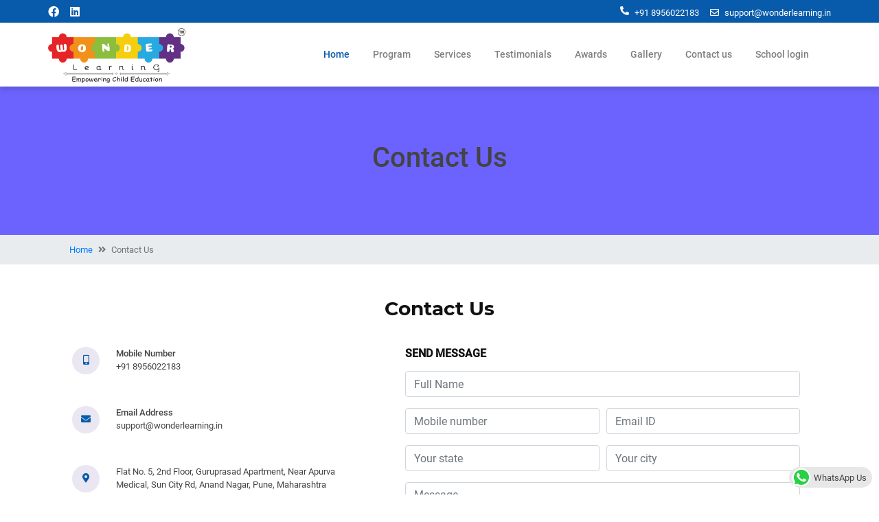

--- FILE ---
content_type: text/html; charset=UTF-8
request_url: https://wonderlearning.in/contact-us.php
body_size: 4724
content:
<!DOCTYPE html>
<html lang="en">
<head>
    <title>Wonder Learning</title>
    <meta charset="utf-8">
    <meta name="viewport" content="width=device-width, initial-scale=1">
    <meta name="viewport" content="width=device-width, initial-scale=1.0">
    <meta name="description" content='Wonder Learning'>
    <meta name="keywords" content="Wonder Learning">

    <link rel="shortcut icon" href="images/logo.png" type="image/x-icon">
    <link rel="icon" href="images/logo.png" type="image/x-icon">
    <link rel="manifest" href="./img/favicon/site.webmanifest">
    <meta name="msapplication-TileColor" content="#da532c">
    <meta name="theme-color" content="#ffffff">
    <link rel="canonical" href="https://wonderlearning.in" />
	
    <link href="https://fonts.googleapis.com/css?family=Poppins:400,500,600,700&display=swap" rel="stylesheet">
    <link rel="stylesheet" type="text/css" href="./vendor/bootstrap/css/bootstrap.min.css">
    <link rel="stylesheet" type="text/css" href="./vendor/fontawesome/css/all.min.css">
    <link rel="stylesheet" type="text/css" href="./css/slick.css">
    <link rel="stylesheet" type="text/css" href="./css/chosen.css">
    <link rel="stylesheet" type="text/css" href="./css/animate.min.css">
    <link rel="stylesheet" type="text/css" href="./css/main.css">
    <!-- Global site tag (gtag.js) - Google Analytics -->
<!-- <script async src="https://www.googletagmanager.com/gtag/js?id=UA-182509756-1"></script>
<script>
  window.dataLayer = window.dataLayer || [];
  function gtag(){dataLayer.push(arguments);}
  gtag('js', new Date());

  gtag('config', 'UA-182509756-1');
</script> -->
<!-- Global site tag (gtag.js) - Google Ads: 850458865 -->
   <!-- <script async src="https://www.googletagmanager.com/gtag/js?id=AW-850458865"></script>
    <script>
        window.dataLayer = window.dataLayer || [];
        function gtag() { dataLayer.push(arguments); }
        gtag('js', new Date());

        gtag('config', 'AW-850458865');
    </script>-->
    <!-- Event snippet for Kalokhe conversion page -->
  <!--  <script>
        gtag('event', 'conversion', { 'send_to': 'AW-850458865/QZ7fCL_Q7cEBEPHxw5UD' });
    </script>-->
</head>
	<body>
		<header>
			<div class="subNav">
				<div class="container">
					<div class="row">
						<div class="col-sm-12 pm-0 px-md-0">
							<div class="select-lang d-flex justify-content-between align-items-center">
								<div class="d-flex align-items-center">
									<div class="social-icon pr-sm-3">
										<ul class="d-flex h-100 align-items-center">
											<li class="wow fadeIn" data-wow-delay='0.2s'> 
												<a href="#"><i class="fab fa-facebook"></i></a>
											</li>
											<!-- <li class="wow fadeIn" data-wow-delay='0.2s'>
												<a href="https://www.linkedin.com/company/kalokhe-pipes-and-precast-industries/"><i class="fab fa-instagram"></i></a>
											</li> -->
											<li class="wow fadeIn" data-wow-delay='0.2s'>
												<a href="#"><i class="fab fa-linkedin"></i></a>
											</li>
										</ul>
									</div>
								</div>
								<!-- <div class="">
									
								</div> -->
								<div class="d-flex top-login">
									<ul class="d-flex align-items-center">
										<li class="wow fadeIn" data-wow-delay='0.2s'>
											<a href="tel:8956022183" class="d-flex">
												<i class="fas fa-phone-alt pr-2"></i>
												<span class="d-none d-md-flex">+91 8956022183</span>
											</a>
										</li>
										<li class="wow fadeIn" data-wow-delay='0.2s'>
											<a href="/cdn-cgi/l/email-protection#6d4d1e181d1d021f192d1a020309081f01080c1f0304030a430403" class="d-flex align-items-center">
												<i class="far fa-envelope pr-2"></i>
												<span class="d-none d-md-flex"><span class="__cf_email__" data-cfemail="3744424747584543774058595352455b525645595e5950195e59">[email&#160;protected]</span></span>
											</a>
										</li>
									</ul>
								</div>
								
							</div>
						</div>
					</div>
				</div>
			</div>

			<nav class="navbar justify-content-between navbar-expand-md navbar-light bg-white" id="navbar">
				<div class="container">
					<div class="row w-100">
						<div class="col-sm-12 px-md-0 d-flex justify-content-between">
                            <!--<div class="col-sm-12 px-md-0 d-flex">-->
                                <div class="">
                                    <a class="navbar-brand" href="index.php">
                                        <div>
                                            <img src="images/logo.png" class="img-fluid logo" alt="" />
                                            <!-- <div>
                                                <small class="d-block mb-0">ISO Certified : <strong>ISO 9001:2015</strong></small>
                                            </div> -->
                                        </div>
                                    </a>
                                </div>
                                <!-- <div class="d-flex mii align-items-center">
                                    <img src="./img/make-in-india.png" height='48px' alt="Concrete Box Manufacturers" />
                                </div> -->
                                <div class="mobile-menu d-flex align-items-center d-lg-none">
                                    <div class="menu-bar">
                                        <div class="bar"></div>
                                        <div class="bar"></div>
                                        <div class="bar"></div>
                                    </div>
                                </div>

                                <div class="nav-menu">
            <ul class="navbar-nav mr-auto mt-2 mt-lg-0">
              <li>
                <a href="#" class="close-menu d-lg-none">&times;</a>
              </li>
              <li class="nav-item active">
                <a class="nav-link" href="index.php">Home </a>
              </li>
              <li class="nav-item">
                <a class="nav-link" href="program.php">Program</a>
              </li>
              <li class="nav-item dropdown">
                <a class="nav-link"  href="service.php">Services</a>
                <!-- <div class="dropdown-menu">
                    <a href="rcc-pipes.php" class="dropdown-item">RCC Pipes (Hume Pipe)</a>
                    <a href="rcc-jacking-pipe.php" class="dropdown-item">RCC Jacking Pipe</a>
					<a href="rcc-precast-u-shaped-channel-section.php" class="dropdown-item">RCC U Drains</a>
					<a href="rcc-precast-box-culverts.php" class="dropdown-item">RCC Precast  Box Culverts</a>
                    
                    <a href="rcc-precast-manholes-and-chambers.php" class="dropdown-item">RCC Precast Manholes &#038; Chambers</a>
                   
                    <a href="rcc-cable-trench.php" class="dropdown-item">RCC Cable Trench</a>
					<a href="hdpe-lined-pipe.php" class="dropdown-item">HDPE Lined Pipe</a>
                    

                </div> -->

              </li>
              <li class="nav-item">
                <a href="testimonials.php" class="nav-link">Testimonials</a>
              </li>
              <li class="nav-item">
                <a class="nav-link" href="awards.php">Awards</a>
              </li>
              <li class="nav-item">
                <a class="nav-link" href="wonder_learning_gallery.php">Gallery</a>
              </li>
              <li class="nav-item">
                <a class="nav-link" href="contact-us.php">Contact us</a>
              </li>
              
              <li class="nav-item">
                <a class="nav-link" href="/erp">School login</a>
              </li>
              
            </ul>
        </div>
                            </div>
					</div>
				</div>
			  	
			</nav>
			
		</header>
        <section class="contcat-banner" style="background-color: #6c63fe;padding: 80px;">
   <h1 class="text-center">Contact Us</h1>
</section>
<section class="breadcrumb-container">
   <div class="container">
      <div class="row">
         <div class="col-sm-12">
            <ol class="breadcrumb">
               <li class="breadcrumb-item">
                  <a href="index.php">Home</a>
               </li>
               <li class="breadcrumb-item active">Contact Us</li>
            </ol>
         </div>
      </div>
   </div>
</section>
<section class="contact-page py-md-5 py-4">
   <div class="container">
      <div class="row">
         <div class="col-sm-12 text-center">
            <h1 class="mb-4">Contact Us</h1>
         </div>
         <div class="col-sm-12 col-md-5 mb-4">
            <div class="contact-box wow fadeIn" wow-data-delay='0.2s'>
               <div class="icon">
                  <i class="fas fa-mobile-alt"></i>
               </div>
               <div class="pl-4">
                  <p>Mobile Number</p>
                  <div><a href="tel:8956022183">+91 8956022183</a></div>
                  <!-- <div><a href="tel:985-802-2525">+91 98 5802 2525</a></div> -->
               </div>
            </div>
            <div class="contact-box wow fadeIn" data-wow-delay='0.25s'>
               <div class="icon">
                  <i class="fas fa-envelope"></i>
               </div>
               <div class="pl-4">
                  <p>Email Address</p>
                  <a href="/cdn-cgi/l/email-protection#20535550504f525460574f4e4445524c4541524e494e470e494e"><span class="__cf_email__" data-cfemail="384b4d4848574a4c784f57565c5d4a545d594a5651565f165156">[email&#160;protected]</span></a>
               </div>
            </div>
            <div class="contact-box wow fadeIn" data-wow-delay='0.35s'>
               <div class="icon location">
                  <i class="fas fa-map-marker-alt"></i>
               </div>
               <div class="pl-4">
                  <address> Flat No. 5, 2nd Floor, Guruprasad Apartment, Near Apurva Medical, Sun City Rd, Anand Nagar, Pune, Maharashtra 411051
                  </address>
               </div>
            </div>
         </div>
         <!-- <div class="col-sm-12 col-md-5 mb-4"> 
            <div class="contact-box">
            	<div class="icon">
            		<i class="fas fa-mobile-alt"></i>
            	</div>
            	<div class="pl-4">
            		<p>Mobile Number</p>
            		<a href="tel:">+91 88 8888 8888</a>
            	</div>
            </div>
            <div class="contact-box">
            	<div class="icon">
            		<i class="fas fa-envelope"></i>
            	</div>
            	<div class="pl-4">
            		<p>Email Address</p>
            		<a href="mailto:">admin@gmail.com</a>
            	</div>
            </div>
            <div class="contact-box">
            	<div class="icon location">
            		<i class="fas fa-map-marker-alt"></i>
            	</div>
            	<div class="pl-4">
            		<p>Location</p>
            		<address>Lorem ipsum dolor sit amet, consectetur adipisicing elit,</address>
            	</div>
            </div>
            </div> -->
         <div class="col-sm-12 col-md-7 box mb-4">
            <div class="message-box">
               <h2 class="mb-3">Send Message</h2>
               <iframe id="contact" src="contact.php" height="455" style="border:0px;width:100%;"></iframe>
            </div>
         </div>
         <div class="col-sm-12">
            <div class="h-100 w-100">
               <iframe src="https://www.google.com/maps/embed?pb=!1m14!1m8!1m3!1d3783.4967732207883!2d73.831586!3d18.50644!3m2!1i1024!2i768!4f13.1!3m3!1m2!1s0x0%3A0xfd89193b753d06e7!2sWonder%20Learning%2C%20Pune!5e0!3m2!1sen!2sin!4v1668571922145!5m2!1sen!2sin" width="600" height="450" style="border:0;" allowfullscreen="" loading="lazy" referrerpolicy="no-referrer-when-downgrade"></iframe>
            </div>
         </div>
      </div>
   </div>
</section>
<footer class="footer pt-4" style="background-color: #085baa;">
   <div class="container">
      <div class="row justify-content-between">
         <div class="col-md-3">
            <img src="images/logo.png" class="img-fluid wow fadeIn" data-wow-delay='0.2s' alt="" />
            <!-- <p class="wow fadeIn" data-wow-delay='0.3s'>Leading Manufacturers of RCC Pipes, Box Culverts, Manholes & Precast Products by Vertical Vibration Casting Technology.</p> -->
            <hr>
            <ul class="d-flex social ">
               <li class="pr-3 wow fadeIn" data-wow-delay='0.4s'>
                  <a href="#"><i class="fab fa-facebook"></i> </a>
               </li>
               <!-- <li class="wow fadeIn" data-wow-delay='0.6s'>
                  <a href="#"><i class="fab fa-instagram"></i></a>
                  </li> -->
               <li class="wow fadeIn" data-wow-delay='0.6s'>
                  <a href="#"><i class="fab fa-linkedin"></i></a>
               </li>
            </ul>
            <a href="https://apps.apple.com/in/app/wonderlearning/id6744030027" target="_blank"><img src="images/ios-icon.png" class="img-fluid wow fadeIn" data-wow-delay='0.2s' alt="wonder Learning apps" /> </a>
           <a href="https://play.google.com/store/search?q=wonder+learning+app&c=apps&hl=en_IN" target="_blank"> <img src="images/and-icon.png" class="img-fluid wow fadeIn" data-wow-delay='0.2s' alt="" /></a>
         </div>
         <div class="col-md-2">
            <h5 class="mb-3 mt-3">Quick Link</h5>
            <ul>
               <li class="wow fadeIn" data-wow-delay='0.2s'>
                  <a href="index.php">Home</a>
               </li>
               <li class="wow fadeIn" data-wow-delay='0.35s'> 
                  <a href="index.php">About us</a>
               </li>
               <!--<li class="wow fadeIn" data-wow-delay='0.35s'> -->
               <!--   <a href="#">Projects</a>-->
               <!--</li>-->
               <li class="wow fadeIn" data-wow-delay='0.45s'>
                  <a href="wonder_learning_gallery.php">Gallery</a>
               </li>
               <!--<li class="wow fadeIn" data-wow-delay='0.5s'>-->
               <!--   <a href="#">Clients</a>-->
               <!--</li>-->
               <li class="wow fadeIn" data-wow-delay='0.55s'>
                  <a href="contact-us.php">Contact us</a>
               </li>
               
               <li class="wow fadeIn" data-wow-delay='0.55s'>
                  <a href="privcay-policy.php">Privcay Policy</a>
               </li>
               
               <li class="wow fadeIn" data-wow-delay='0.55s'>
                  <a href="terms-and-conditions.php">Terms and Conditions</a>
               </li>
               
            </ul>
         </div>
         <!--<div class="col-md-4">-->
         <!--   <h5 class="mb-3 mt-3 wow fadeIn" data-wow-delay='0.2s'>Common Kit</h5>-->
         <!--   <ul>-->
         <!--      <li class="wow fadeIn" data-wow-delay='0.2s'>-->
         <!--         <a href="#">School Bag</a>-->
         <!--      </li>-->
         <!--      <li class="wow fadeIn" data-wow-delay='0.35s'>-->
         <!--         <a href="#">Student ID card</a>-->
         <!--      </li>-->
         <!--      <li class="wow fadeIn" data-wow-delay="0.4s">-->
         <!--         <a href="#">Parent ID card</a>-->
         <!--      </li>-->
         <!--      <li class="wow fadeIn" data-wow-delay="0.45s">-->
         <!--         <a href="#">Student Diary</a>-->
         <!--      </li>-->
         <!--      <li class="wow fadeIn" data-wow-delay='0.5s'>-->
         <!--         <a href="#">Memory Album</a>-->
         <!--      </li>-->
         <!--      <li class="wow fadeIn" data-wow-delay='0.55s'>-->
         <!--         <a href="#">PTM Invitation cards</a>-->
         <!--      </li>-->
         <!--      <li class="wow fadeIn" data-wow-delay='0.55s'>-->
         <!--         <a href="#">Annual Day, Sports Day-->
         <!--         & Invitation cards</a>-->
         <!--      </li>-->
         <!--      <li class="wow fadeIn" data-wow-delay='0.55s'>-->
         <!--         <a href="#">Sports Certificate</a>-->
         <!--      </li>-->
         <!--      <li class="wow fadeIn" data-wow-delay='0.55s'>-->
         <!--         <a href="#">Sports Medal</a>-->
         <!--      </li>-->
         <!--      <li class="wow fadeIn" data-wow-delay='0.55s'>-->
         <!--         <a href="#">Graduation Certificate</a>-->
         <!--      </li>-->
         <!--      <li class="wow fadeIn" data-wow-delay='0.55s'>-->
         <!--         <a href="#">Report card</a>-->
         <!--      </li>-->

         <!--      <li class="wow fadeIn" data-wow-delay='0.55s'>-->
         <!--         <a href="privcay-policy.php">Privcay Policy</a>-->
         <!--      </li>-->
         <!--   </ul>-->
         <!--</div>-->
         <div class="col-md-3">
            <h5 class="mb-3 mt-3 wow fadeIn" data-wow-delay='0.2s'>Contact us</h5>
            <ul class="mb-0">
               <li class="wow fadeIn" data-wow-delay='0.35s'>
                  <div class="d-flex">
                     <div>
                        <i class="fas fa-map-marker-alt pr-2"></i>
                     </div>
                     <div>
                        <p> Flat No. 5, 2nd Floor, Guruprasad Apartment, Near Apurva Medical, Sun City Rd, Anand Nagar, Pune, Maharashtra 411051
                        </p>
                     </div>
                  </div>
               </li>
               <li class="wow fadeIn" data-wow-delay='0.4s'>
                  <div class="d-flex">
                     <div>
                        <i class="far fa-envelope pr-2"></i>
                     </div>
                     <div>
                        <a href="/cdn-cgi/l/email-protection#3b484e4b4b54494f7b4c54555f5e49575e5a495552555c155255"><span class="__cf_email__" data-cfemail="7c0f090c0c130e083c0b131218190e10191d0e1215121b521512">[email&#160;protected]</span></a>
                        <!-- <a href="mailto:sales@kalokhepipes.com">sales@kalokhepipes.com</a> -->
                     </div>
                  </div>
               </li>
               <li class="wow fadeIn" data-wow-delay='0.45s'>
                  <div class="d-flex">
                     <div>
                        <i class="fas fa-phone-alt pr-2"></i>
                     </div>
                     <div>
                        <div>
                           <a href="tel:8956022183">+91 8956022183 </a>
                        </div>
                        <!-- <div>
                           <a href="tel:9858022525">+91 98 5802 2525 </a>
                           </div> -->
                        <!-- <div>
                           <a href="tel:9858012525">+91 98 5801 2525 </a>
                           </div> -->
                     </div>
                  </div>
               </li>
            </ul>
         </div>
      </div>
   </div>
</footer>
<div class="fixed-btn">
   <a href="https://api.whatsapp.com/send?phone=+918956022183&text=Enter Your Text" class="whatsapp-btn" target="_blank">
      <img src="./img/whatsapp.svg" class="img-fluid" alt="RCC U Drain Manufacturer" />
      <p>WhatsApp Us</p>
   </a>
</div>
<div class="modal fade" id="enquiry-modal">
   <div class="modal-dialog">
      <div class="modal-content">
         <div class="modal-header">
            <h4 class="modal-title h5">Send Enquiry</h4>
            <button type="button" class="close" data-dismiss='modal'>&times;</button>
         </div>
         <div class="modal-body">
            <iframe src="contact.php" frameborder="0"  scrolling=no width="100%" height="400" ></iframe>	
         </div>
      </div>
   </div>
</div>
<script data-cfasync="false" src="/cdn-cgi/scripts/5c5dd728/cloudflare-static/email-decode.min.js"></script><script type="text/javascript">
   $( '#navbar .navbar-nav a' ).on( 'click', function () {
   $( '#navbar .navbar-nav' ).find( 'li.active' ).removeClass( 'active' );
   $( this ).parent( 'li' ).addClass( 'active' );
});
</script>

<script type="text/javascript" src="./vendor/jquery/jquery.min.js"></script>
<script type="text/javascript" src="./vendor/popper/popper.min.js"></script>
<script type="text/javascript" src="./vendor/bootstrap/js/bootstrap.min.js"></script>
<script type="text/javascript" src="./js/slick.min.js"></script>
<script type="text/javascript" src="./js/chosen.js"></script>
<script type="text/javascript" src="./js/wow.min.js"></script>
<script type="text/javascript" src="./js/main.js"></script>
<script type="text/javascript">
   new WOW().init();
</script>
<script defer src="https://static.cloudflareinsights.com/beacon.min.js/vcd15cbe7772f49c399c6a5babf22c1241717689176015" integrity="sha512-ZpsOmlRQV6y907TI0dKBHq9Md29nnaEIPlkf84rnaERnq6zvWvPUqr2ft8M1aS28oN72PdrCzSjY4U6VaAw1EQ==" data-cf-beacon='{"version":"2024.11.0","token":"5492c4e35e154c1b9208f03bbf27e1b7","r":1,"server_timing":{"name":{"cfCacheStatus":true,"cfEdge":true,"cfExtPri":true,"cfL4":true,"cfOrigin":true,"cfSpeedBrain":true},"location_startswith":null}}' crossorigin="anonymous"></script>
</body>
</html>

--- FILE ---
content_type: text/html; charset=UTF-8
request_url: https://wonderlearning.in/contact.php
body_size: 680
content:
<!DOCTYPE html>
<html xmlns="http://www.w3.org/1999/xhtml">
   <head runat="server">
      <title></title>
      <link rel="stylesheet" type="text/css" href="./vendor/bootstrap/css/bootstrap.min.css"/>
      <link rel="stylesheet" type="text/css" href="./vendor/fontawesome/css/all.min.css"/>
      <link rel="stylesheet" type="text/css" href="./css/chosen.css"/>
      <link rel="stylesheet" type="text/css" href="./css/main.css"/>
      <link rel="stylesheet" type="text/css" href="./css/test.css"/>
      <style>
         .form-row .col-md-6 {
         width:50% !important;
         }
         /*  .submit{
         width: 80px;
         height: 30px;
         }*/
      </style>
   </head>
   <body onload="javascript:HideProgressBar()">
      <div class="form" style="overflow:hidden;">
         <form id="form1" action="mail.php" method="POST">
            <div class="form-row">
               <div class="form-group col">
                  <input name="fname" class="form-control" placeholder="Full Name" required="">
               </div>
            </div>
            <div class="form-row">
               <div class="form-group col-md-6">
                  <input name="mobile" class="form-control" placeholder="Mobile number" pattern="[1-9]{1}[0-9]{9}" maxlength="10" required="">
               </div>
               <div class="form-group col-md-6">
                  <input name="email" class="form-control" placeholder="Email ID" required="">
               </div>
            </div>
            <div class="form-row">
               <div class="form-group col-md-6">
                  <input name="state" class="form-control" placeholder="Your state" required="">
               </div>
               <div class="form-group col-md-6">
                  <input name="city" class="form-control" placeholder="Your city" required="">
               </div>
            </div>
            <div class="form-group">
               <textarea name="msg" TextMode="MultiLine" rows="2" class="form-control" placeholder="Message" required=""></textarea>
            </div>
            <Button ID="btSubmit" type="submit" class="btn custom-btn submit" name="submit" >Submit</Button>
         </form>
      </div>
      <div id="dvProgressBar" class="load" style="float:left;visibility: hidden;" >
         <img src="/images/loading-hourglass.gif" /> please wait...
      </div>
      <br style="clear:both" />
      </div>
      <script type="text/javascript" src="./vendor/jquery/jquery.min.js"></script>
      <script type="text/javascript" src="./vendor/popper/popper.min.js"></script>
      <script type="text/javascript" src="./vendor/bootstrap/js/bootstrap.min.js"></script>
      <script type="text/javascript" src="./js/slick.min.js"></script>
      <script type="text/javascript" src="./js/chosen.js"></script>
      <script type="text/javascript" src="./js/main.js"></script>
      <script type="text/javascript">
         function isNumberKey(evt) {
             var charCode = (evt.which) ? evt.which : event.keyCode;
             if (charCode != 46 && charCode > 31 &&
                 (charCode < 48 || charCode > 57))
                 return false;
             return true;
         }
      </script>
   <script defer src="https://static.cloudflareinsights.com/beacon.min.js/vcd15cbe7772f49c399c6a5babf22c1241717689176015" integrity="sha512-ZpsOmlRQV6y907TI0dKBHq9Md29nnaEIPlkf84rnaERnq6zvWvPUqr2ft8M1aS28oN72PdrCzSjY4U6VaAw1EQ==" data-cf-beacon='{"version":"2024.11.0","token":"5492c4e35e154c1b9208f03bbf27e1b7","r":1,"server_timing":{"name":{"cfCacheStatus":true,"cfEdge":true,"cfExtPri":true,"cfL4":true,"cfOrigin":true,"cfSpeedBrain":true},"location_startswith":null}}' crossorigin="anonymous"></script>
</body>
</html>

--- FILE ---
content_type: text/html; charset=UTF-8
request_url: https://wonderlearning.in/contact.php
body_size: 932
content:
<!DOCTYPE html>
<html xmlns="http://www.w3.org/1999/xhtml">
   <head runat="server">
      <title></title>
      <link rel="stylesheet" type="text/css" href="./vendor/bootstrap/css/bootstrap.min.css"/>
      <link rel="stylesheet" type="text/css" href="./vendor/fontawesome/css/all.min.css"/>
      <link rel="stylesheet" type="text/css" href="./css/chosen.css"/>
      <link rel="stylesheet" type="text/css" href="./css/main.css"/>
      <link rel="stylesheet" type="text/css" href="./css/test.css"/>
      <style>
         .form-row .col-md-6 {
         width:50% !important;
         }
         /*  .submit{
         width: 80px;
         height: 30px;
         }*/
      </style>
   </head>
   <body onload="javascript:HideProgressBar()">
      <div class="form" style="overflow:hidden;">
         <form id="form1" action="mail.php" method="POST">
            <div class="form-row">
               <div class="form-group col">
                  <input name="fname" class="form-control" placeholder="Full Name" required="">
               </div>
            </div>
            <div class="form-row">
               <div class="form-group col-md-6">
                  <input name="mobile" class="form-control" placeholder="Mobile number" pattern="[1-9]{1}[0-9]{9}" maxlength="10" required="">
               </div>
               <div class="form-group col-md-6">
                  <input name="email" class="form-control" placeholder="Email ID" required="">
               </div>
            </div>
            <div class="form-row">
               <div class="form-group col-md-6">
                  <input name="state" class="form-control" placeholder="Your state" required="">
               </div>
               <div class="form-group col-md-6">
                  <input name="city" class="form-control" placeholder="Your city" required="">
               </div>
            </div>
            <div class="form-group">
               <textarea name="msg" TextMode="MultiLine" rows="2" class="form-control" placeholder="Message" required=""></textarea>
            </div>
            <Button ID="btSubmit" type="submit" class="btn custom-btn submit" name="submit" >Submit</Button>
         </form>
      </div>
      <div id="dvProgressBar" class="load" style="float:left;visibility: hidden;" >
         <img src="/images/loading-hourglass.gif" /> please wait...
      </div>
      <br style="clear:both" />
      </div>
      <script type="text/javascript" src="./vendor/jquery/jquery.min.js"></script>
      <script type="text/javascript" src="./vendor/popper/popper.min.js"></script>
      <script type="text/javascript" src="./vendor/bootstrap/js/bootstrap.min.js"></script>
      <script type="text/javascript" src="./js/slick.min.js"></script>
      <script type="text/javascript" src="./js/chosen.js"></script>
      <script type="text/javascript" src="./js/main.js"></script>
      <script type="text/javascript">
         function isNumberKey(evt) {
             var charCode = (evt.which) ? evt.which : event.keyCode;
             if (charCode != 46 && charCode > 31 &&
                 (charCode < 48 || charCode > 57))
                 return false;
             return true;
         }
      </script>
   <script defer src="https://static.cloudflareinsights.com/beacon.min.js/vcd15cbe7772f49c399c6a5babf22c1241717689176015" integrity="sha512-ZpsOmlRQV6y907TI0dKBHq9Md29nnaEIPlkf84rnaERnq6zvWvPUqr2ft8M1aS28oN72PdrCzSjY4U6VaAw1EQ==" data-cf-beacon='{"version":"2024.11.0","token":"5492c4e35e154c1b9208f03bbf27e1b7","r":1,"server_timing":{"name":{"cfCacheStatus":true,"cfEdge":true,"cfExtPri":true,"cfL4":true,"cfOrigin":true,"cfSpeedBrain":true},"location_startswith":null}}' crossorigin="anonymous"></script>
</body>
</html>

--- FILE ---
content_type: text/css
request_url: https://wonderlearning.in/css/main.css
body_size: 3483
content:
@charset "UTF-8";
body {
  padding: 0;
  margin: 0;
  color: #444;
  font-size: 13px;
  font-weight: 400;
  font-family: "Roboto", sans-serif;
}

@font-face {
  src: url("./font/Roboto-Regular.ttf");
  font-family: "Roboto";
  font-weight: 400;
}
@font-face {
  src: url("./font/Roboto-Medium.ttf");
  font-family: "Roboto";
  font-weight: 500;
}
@font-face {
  src: url("./font/Montserrat-Regular.ttf");
  font-family: "Montserrat";
  font-weight: 400;
}
@font-face {
  src: url("./font/Montserrat-Medium.ttf");
  font-family: "Montserrat";
  font-weight: 500;
}
@font-face {
  src: url("./font/Montserrat-Bold.ttf");
  font-family: "Montserrat";
  font-weight: 700;
}
@font-face {
  src: url("./font/Montserrat-Black.ttf");
  font-family: "Montserrat";
  font-weight: 900;
}
select:focus, .btn:focus, textarea:focus, a:focus {
  box-shadow: none !important;
}

h2, .company-vision h3, .machine-use h4 {
  font-family: "Montserrat", sans-serif;
  font-weight: 700;
  text-transform: uppercase;
}

ul {
  padding: 0;
  list-style: none;
}

.readMore {
  color: #085baa;
  text-decoration: none;
  font-size: 12px;
  font-weight: 500;
}
.readMore i {
  position: relative;
  transition: all 0.5s;
  left: 0;
}
.readMore:hover {
  color: #085baa;
}
.readMore:hover i {
  left: 4px;
}

.custom-btn {
  padding: 7px 30px;
  background: #085baa;
  color: #fff;
  font-size: 14px;
  font-weight: 400;
  border-radius: 2px;
  transition: 0.2s ease;
}
.custom-btn:hover {
  color: #fff;
  background-color: #0c66bb;
}

.btn-white-outline {
  padding: 5px 20px;
  background: transparent;
  border: 1px solid #fff;
  color: #fff;
  font-size: 12px;
  font-weight: 400;
  border-radius: 2px;
  transition: 0.2s ease;
}
.btn-white-outline:hover {
  color: #085baa;
  background-color: #fff;
}

.text-trunket {
  position: relative;
  font-size: 14px;
  width: 250px;
}
.text-trunket .text-concat {
  position: relative;
  margin-bottom: 0;
  display: inline-block;
  word-wrap: break-word;
  overflow: hidden;
  max-height: 3.6em;
  line-height: 1.2em;
  text-align: justify;
}
.text-trunket.ellipsis::after {
  content: "...";
  position: absolute;
  right: -12px;
  bottom: 4px;
}

.chosen-container-single .chosen-single {
  height: calc(1.5em + .75rem + 2px) !important;
  background: #fff;
  border: 1px solid #dbdbdbb0;
  padding: 0.275rem 0.75rem 0.475rem;
  box-shadow: none;
  background-image: none !important;
}
.chosen-container-single .chosen-single span {
  color: #495057;
}

.bg-light-blue {
  background-color: #085baa !important;
}
.bg-light-blue h2 {
  color: #fff !important;
}

.fixed-btn {
  position: fixed;
  bottom: 10px;
  right: 10px;
}
.fixed-btn .whatsapp-btn {
  display: flex;
  text-decoration: none;
  overflow: hidden;
  align-items: center;
  padding: 1px 4px;
  background: #e7e7e7;
  border-radius: 50px;
}
.fixed-btn .whatsapp-btn img {
  height: 28px;
}
.fixed-btn .whatsapp-btn p {
  margin-bottom: 0;
  padding-left: 4px;
  padding-right: 4px;
  color: #444;
}

.subNav {
  padding: 5px;
  background: #085baa;
}
.subNav .custom-select {
  max-width: 100px;
  height: 27px;
  padding: 0.2rem 1.75rem 0.1rem 0.8rem;
  font-size: 13px;
  border-radius: 2px;
}
.subNav .top-login ul li {
  margin-left: 1rem;
}
.subNav .social-icon ul li {
  margin-right: 1rem;
}
.subNav ul {
  margin-bottom: 0;
}
.subNav ul li {
  display: -ms-flexbox !important;
  display: flex;
  align-items: center;
}
.subNav ul li img {
  height: 14px;
  margin-right: 3px;
}
.subNav ul li a {
  padding-top: 2px;
  margin-top: 2px;
  font-size: 13px;
  color: #fff;
}
.subNav .social-icon a i {
  font-size: 16px;
}
.subNav .wallet img {
  height: 19px;
}
.subNav .wallet p {
  font-size: 14px;
  margin-bottom: 0;
  color: #fff;
  padding-left: 4px;
}

nav {
  box-shadow: 0px 4px 8px rgba(0, 0, 0, 0.15);
}
nav.navbar {
  padding: 0 1rem;
}
nav.navbar .nav-menu {
  height: 100%;
}
nav.navbar .nav-menu .navbar-nav {
  height: 100%;
  align-items: center;
}
nav.navbar .dropdown-menu {
  top: 97%;
  border: none;
  box-shadow: 0px 0px 4px rgba(0, 0, 0, 0.4);
  border-radius: 0px;
}
nav.navbar .dropdown-menu .dropdown-item {
  font-size: 13px;
  padding: 0.5rem 1.5rem;
}
nav.navbar .dropdown-menu .dropdown-item:hover, nav.navbar .dropdown-menu .dropdown-item:focus {
  color: #085baa;
}
nav.navbar .dropdown-menu .dropdown-item.active, nav.navbar .dropdown-menu .dropdown-item:active {
  background-color: #085baa;
  color: #fff;
}
nav.navbar .dropdown-menu .dropdown-item:focus {
  background-color: inherit;
}
nav .navbar-brand {
  padding: 8px 0 5px;
}
nav .navbar-brand .logo {
  height: 80px;
}
nav .navbar-brand small {
  font-size: 13px;
}
nav .nav-item {
  height: 100%;
  display: -ms-flexbox !important;
  display: flex;
  align-items: center;
  position: relative;
  margin-right: 2px;
  padding: 0 0 0 32px;
}
nav .nav-item .nav-link {
  font-size: 14px;
  font-weight: 500;
  padding: 0 !important;
}
nav .nav-item:after, nav .nav-item:hover:after {
  display: none;
  content: "";
  height: 2px;
  width: 0;
  position: absolute;
  bottom: 0;
  left: 0;
  background: #085baa;
  transition: width 0.3s ease-in-out;
}
nav .nav-item:hover {
  color: #085baa;
}
nav .nav-item:hover .nav-link {
  color: #085baa !important;
}
nav .nav-item:hover:after {
  width: 100%;
}
nav .nav-item.active:after {
  width: 100%;
  
}
nav .nav-item.active .nav-link {
  color: #085baa !important;
}
nav .on-user-login {
  align-items: center;
  display: -ms-flexbox;
  display: flex;
}
nav .on-user-login .menu-bar:hover {
  cursor: pointer;
}
nav .on-user-login .menu-bar .bar {
  background: #085baa;
  height: 3px;
  width: 25px;
  margin: 5px 0 0;
}
nav .login.nav-menu {
  width: 0;
  height: 100vh !important;
  position: fixed;
  top: 0;
  right: 0;
  background: #085baa;
  z-index: 1000;
  box-shadow: 0 0 4px rgba(0, 0, 0, 0.4);
}
nav .login.nav-menu .navbar-nav {
  display: block !important;
  height: auto !important;
  padding-top: 35px !important;
}
nav .login.nav-menu .close-menu {
  color: #fff;
  position: absolute;
  top: -25px;
  right: 26px;
  font-size: 22px;
  text-decoration: none;
  display: none;
}
nav .login.nav-menu li {
  display: block;
  width: 100%;
  position: relative;
}
nav .login.nav-menu li .nav-link {
  color: #fff !important;
  font-weight: 400;
  padding: 8px 8px 5px 20px !important;
}
nav .login.nav-menu li.nav-item.active .nav-link {
  color: #fff !important;
}
nav .login-user img {
  height: 40px;
  width: 40px;
  border-radius: 50%;
  border: 1px solid #450291;
}
nav .login-user p {
  font-size: 14px;
  padding-left: 8px;
  margin-bottom: 0;
  color: #085baa;
}
nav .login-user a {
  text-decoration: none !important;
}
nav .login-user .dropdown-menu {
  border-radius: 2px;
  top: 62px;
  box-shadow: 0 0 4px rgba(0, 0, 0, 0.2);
  border: none;
  min-width: 155px;
  border-top: 2px solid #085baa;
}
nav .login-user .dropdown-menu .dropdown-item {
  font-size: 13px;
  border-bottom: 1px solid #ededed;
  padding: 0.5rem 1.5rem;
}
nav .login-user .dropdown-menu .dropdown-item:last-child {
  border-bottom: none;
}
nav .login-user .dropdown-menu .dropdown-item:focus {
  background: transparent;
  color: inherit;
}

.slick-slide:focus {
  outline: none;
}

.slick-dots {
  display: flex;
  justify-content: center;
  position: absolute;
  bottom: -5px;
  left: 50%;
  transform: translateX(-50%);
}
.slick-dots button {
  border: none;
  background: transparent;
  position: relative;
  font-size: 0;
  padding: 8px;
  margin-left: 2px;
}
.slick-dots button:after {
  content: "";
  position: absolute;
  top: 5px;
  left: 5px;
  height: 8px;
  width: 8px;
  border-radius: 40px;
  background: #085baa;
  opacity: 0.5;
}
.slick-dots .slick-active button:after {
  opacity: 1;
}

.home-banner {
  position: relative;
}
.home-banner .home-banner-slider img {
  width: 100%;
}
.home-banner .home-banner-slider .slider-text {
  position: absolute;
  top: 30%;
  left: 0;
  transform: translateY(0%);
  width: 100%;
  transition-delay: 0.5s;
  color: #fff;
  opacity: 0;
  transition: 1.4s ease;
}
.home-banner .home-banner-slider .slider-text h1, .home-banner .home-banner-slider .slider-text h2 {
  font-size: 2rem;
  font-family: "Montserrat", sans-serif;
  font-weight: 700;
  margin-bottom: 0;
}
.home-banner .home-banner-slider .slider-text p {
  margin-bottom: 2rem;
}
.home-banner .home-banner-slider .slick-slide.slick-active .slider-text {
  top: 20%;
  opacity: 1;
}

.about-us h2, .about-us h1, .services h2, .services h1, .testimonial h2, .testimonial h1,
.gallery h2,
.gallery h1, .upcoming-course h2, .upcoming-course h1, .contact-page h2, .contact-page h1,
.projects h2,
.projects h1, .work-on h2, .work-on h1 {
  color: #111;
  font-weight: 600;
  margin-bottom: 1rem;
  font-size: 1.75rem;
}

.about-us .swachha-bharat img {
  height: 75px;
}
.about-us ul {
  padding-left: 1rem;
}
.about-us ul li {
  list-style: square;
  margin-bottom: 0.5rem;
}
.about-us .strong {
  color: #111;
  font-weight: 500;
}
.about-us p {
  text-align: justify;
  margin-bottom: 0.5rem;
  color: #5b5b5b;
}
.about-us .bullet-points {
  margin-top: 1rem;
}
.about-us .bullet-points li {
  width: 50%;
  margin-bottom: 0.5rem;
  font-weight: 500;
}
.about-us .bullet-points li i {
  font-size: 12px;
  color: #085baa;
}
.about-us video:focus {
  outline: none;
}

.services .service-slider {
  display: flex;
  flex-direction: column;
}
.services .card {
  height: 100%;
  border: 1px solid #f2f2f2;
}
.services .card .card-title {
  margin-bottom: 0;
}
.services .card h3 {
  font-size: 1.2rem;
}
.services .card:hover {
  transition: 0.3s ease;
  box-shadow: 1px 1px 4px rgba(0, 0, 0, 0.2);
}

.contact-page h1 {
  font-family: "Montserrat", sans-serif;
  font-weight: 700;
}
.contact-page h2 {
  font-family: "Roboto", sans-serif;
  font-weight: 600;
  font-size: 16px;
}
.contact-page .message-box {
  padding: 15px 30px;
  background: #fff;
}
.contact-page .message-box .custom-btn {
  padding: 5px 32px;
}
.contact-page .message-box input, .contact-page .message-box textarea, .contact-page .message-box select {
  box-shadow: none !important;
  border: 1px solid #dbdbdbb0;
  border-radius: 2px;
  font-size: 14px;
}
.contact-page .contact-box {
  display: flex;
  display: -ms-flexbox;
  padding: 15px 20px;
  background: #fff;
  border-radius: 2px;
  margin-bottom: 1rem;
}
.contact-page .contact-box i {
  font-size: 14px;
}
.contact-page .contact-box a {
  text-decoration: none;
}
.contact-page .contact-box a, .contact-page .contact-box address {
  font-size: 13px;
  color: #444;
}
.contact-page .contact-box p {
  font-size: 13px;
  margin-bottom: 0;
  font-weight: 500;
}
.contact-page .contact-box .icon {
  height: 40px;
  width: 40px;
  border-radius: 50%;
  background: #5330961f;
  text-align: center;
  line-height: 40px;
  min-width: 40px;
}
.contact-page .contact-box .icon i {
  color: #085baa;
}

.testimonial .testimonial-slider .card {
  margin: 0 0.5rem 1rem;
  min-height: 185px;
}
.testimonial .testimonial-slider .card .card-body h4 {
  font-size: 1.1rem;
  color: #111;
}
.testimonial .testimonial-slider .card .card-body p {
  text-align: justify;
}
.testimonial .testimonial-slider .card .card-body .client {
  position: relative;
}
.testimonial .testimonial-slider .card .card-body .client .client-img img {
  margin: 10px auto 10px;
  height: 80px;
}
.testimonial .testimonial-slider .card .card-body .client .client-name {
  text-align: center;
}
.testimonial .testimonial-slider .card .card-body .client .client-name h6 {
  color: #444;
  font-weight: 500;
}
.testimonial .testimonial-slider .card .card-body .client .client-name ul li {
  color: #085baa;
}
.testimonial .testimonial-slider .card .card-body .client .client-name ul li i {
  font-size: 12px;
}
.testimonial .testimonial-slider .slick-dots {
  bottom: -35px;
}

.testimonial-section .client .client-img {
  text-align: center;
}
.testimonial-section .client .client-img img {
  height: 100px;
  margin-bottom: 15px;
}
.testimonial-section .client .client-name {
  text-align: center;
}

.gallery .col-md-4 {
  padding-left: 8px;
  padding-right: 8px;
}
.gallery .card {
  border: none;
  position: relative;
  overflow: hidden;
}
.gallery .card img {
  border-radius: 4px;
}
.gallery .card .card-body {
  padding: 0;
}
.gallery .card .card-body {
  position: absolute;
  bottom: -100%;
  width: 100%;
  text-align: center;
  padding-bottom: 0.5rem;
  background: linear-gradient(to top, rgba(36, 36, 36, 0.8), rgba(136, 136, 136, 0.1));
}
.gallery .card .card-body h6, .gallery .card .card-body p {
  margin-bottom: 0;
  color: #fff;
  font-size: 15px;
}
.gallery .card:hover .card-body {
  bottom: -6px;
  transition: 0.2s ease;
}

.upcoming-course .course p {
  margin-bottom: 0;
}
.upcoming-course .course .date {
  min-width: 100px;
  border-radius: 4px 0 0 4px;
  background: #085baa;
  color: #fff;
}
.upcoming-course .course .border {
  border-radius: 0 4px 4px 0;
  border-color: #8862b5;
}

.invite {
  background: #085baa;
  color: #fff;
}
.invite .book-now {
  margin-top: 0;
  padding: 5px 28px;
  border: 1px solid #fff;
  color: #fff;
  border-radius: 2px;
}

.service-slider .card {
  margin: 16px 8px;
  min-height: 400px;
  display: flex;
  flex-direction: column;
}
.service-slider .card .card-body {
  display: flex;
  flex-direction: column;
  justify-content: space-between;
}
.service-slider .slick-dots {
  bottom: -35px;
}

.breadcrumb-container {
  background-color: #e9ecef;
}
.breadcrumb-container .breadcrumb {
  background-color: transparent;
  margin-bottom: 0;
}
.breadcrumb-container .breadcrumb .breadcrumb-item + .breadcrumb-item::before {
  content: "";
  font-family: "Font Awesome 5 Free";
  font-weight: 900;
}

.company-vision .header img {
  height: 30px;
}

.company-value h2, .company-value h3 {
  font-size: 1.25rem !important;
}
.company-value .vision img {
  height: 32px;
}
.company-value .value img {
  height: 35px;
}

.director h3, .director h2, .director h1, .company-vision h3, .company-vision h2, .company-vision h1, .side-link h3, .side-link h2, .side-link h1,
.img-gallery h3,
.img-gallery h2,
.img-gallery h1, .testimonial h3, .testimonial h2, .testimonial h1, .testimonial-section h3, .testimonial-section h2, .testimonial-section h1 {
  font-weight: 600;
  color: #111;
  padding-left: 0.5rem;
  font-size: 1.5rem;
}

.company-vision ul {
  list-style: disc;
}
.company-vision p {
  margin-bottom: 0.5rem;
}

.company-certificate a img {
  margin: 1rem 0.5rem;
  border: 6px solid #222;
  border-radius: 4px;
}

.lb-data {
  position: relative;
}

.lb-data .lb-close {
  position: absolute;
  top: -386px;
  right: 8px;
  z-index: 55;
}

.lb-nav a.lb-prev {
  opacity: 1 !important;
  position: relative;
  left: -60px;
}

.lb-nav a.lb-next {
  opacity: 1 !important;
  position: relative;
  right: -60px;
}

.feature strong {
  font-size: 15px;
}

.side-link .list-group-item h5, .side-link .list-group-item h2 {
  color: #111;
  font-weight: 600;
  font-size: 1.25rem;
}
.side-link .list-group-item.active {
  background-color: #085baa;
  border-color: #085baa;
}

.img-gallery .col-sm-6, .img-gallery .col-sm-6 {
  padding-left: 8px;
  padding-right: 8px;
}

.director .card {
  width: 450px ;
  padding-bottom: 40px;
}

@media only screen and (max-width: 600px) {
.director .card {
  width: 250px ;
  padding-bottom: 40px;
}
}
.testimonial .col-md-6 {
  padding-right: 8px;
  padding-left: 8px;
}

.testimonial-section .col-md-6 {
  padding-right: 8px;
  padding-left: 8px;
}

.why-us {
  background-color: #3799f5;
}
.why-us h2 {
  color: #fff;
}
.why-us img {
  height: 300px;
}
.why-us ul {
  color: #fff;
  list-style: square;
  padding-left: 2rem;
}
.why-us ul li p {
  color: #fff;
}

.modal h4 {
  color: #111;
  font-family: "Montserrat", sans-serif;
  font-weight: 700;
}
.modal input {
  box-shadow: none !important;
  border: 1px solid #dbdbdbb0;
  border-radius: 2px;
  font-size: 14px;
}

.machine-use h4 {
  color: #111;
  font-family: "Montserrat", sans-serif;
  font-weight: 700;
}
.machine-use img {
  height: 50px;
  margin: 10px 15px;
}

.projects {
  background-color: #085baa;
  background-size: cover;
  background-attachment: fixed;
}
.projects h2 {
  color: #111;
}

.projects-details .project-info p {
  margin-bottom: 0.5rem;
}
.projects-details .photo-gallery img {
  height: 100px;
  margin: 5px;
}

.work-on .col-md-4 {
  padding-right: 8px;
  padding-left: 8px;
}
.work-on .box {
  position: relative;
}
.work-on .box .overlay {
  position: absolute;
  top: 0;
  left: 0;
  right: 0;
  bottom: 0;
  height: 100%;
  width: 100%;
  background: rgba(0, 0, 0, 0.6);
}
.work-on .box .text {
  position: absolute;
  top: 50%;
  transform: translateY(-50%);
  width: 100%;
  text-align: center;
  z-index: 4;
  color: #fff;
  font-weight: 500;
  font-size: 16px;
}
.work-on .box .text p {
  text-transform: capitalize;
}

.footer {
  background-color: #3a3e72 top center no-repeat;
  background-size: cover;
}
.footer img {
  margin-left: auto;
  margin-right: auto;
  height: 65px;
  margin-bottom: 0.5rem;
}
.footer hr {
  border-color: #fff;
}
.footer p, .footer h5, .footer i {
  color: #fff;
}
.footer .social i {
  font-size: 18px;
}
.footer ul {
  padding: 0;
  padding-left: 0.4rem;
}
.footer ul li a {
  display: inline-block;
  margin-bottom: 0.5rem;
  color: #fff;
  font-size: 14px;
}
.footer ul li a:hover {
  color: #fff;
}

@media screen and (min-height: 800px) {
  .section-height {
    height: calc(100vh - 100px);
  }
}
@media screen and (max-width: 991px) {
  nav {
    padding: 0.5rem 1rem !important;
  }
  nav .navbar-brand {
    padding: 0;
  }
  nav .navbar-brand .logo {
    height: 62px;
  }
  nav .navbar-nav .dropdown-menu {
    float: left;
    background-color: transparent;
    padding: 0;
    box-shadow: none;
  }
  nav .navbar-nav .dropdown-menu .dropdown-item {
    color: #fff;
    background-color: #3e88ce;
    margin-bottom: 1px;
  }

  .mobile-menu .menu-bar:hover {
    cursor: pointer;
  }
  .mobile-menu .menu-bar .bar {
    background: #085baa;
    height: 3px;
    width: 25px;
    margin: 5px 0 0;
  }

  .home-banner .home-banner-slider .slick-slide.slick-active .slider-text {
    top: 20%;
  }

  .nav-menu {
    width: 0;
    height: 100vh !important;
    position: fixed;
    top: 0;
    right: 0;
    background: #085baa;
    z-index: 1000;
  }
  .nav-menu .navbar-nav {
    display: block !important;
    height: auto !important;
    margin-top: 35px !important;
  }
  .nav-menu .close-menu {
    color: #fff;
    position: absolute;
    top: -25px;
    right: 26px;
    font-size: 22px;
    text-decoration: none;
    display: none;
  }
  .nav-menu li {
    display: block;
    width: 100%;
    position: relative;
  }
  .nav-menu li .nav-link {
    color: #fff !important;
    font-weight: 400;
    padding: 8px 8px 5px 20px !important;
  }
  .nav-menu li.nav-item.active .nav-link {
    color: #fff !important;

  }
  .nav-menu li.nav-item:hover .nav-link {
    color: #fff !important;
  }

  .register img {
    height: auto;
  }

  .footer ul li a {
    font-size: 13px;
  }

  .contact-page .contact-header:after, .contact-page .contact-header:before {
    display: none;
  }

  .testimonial .testimonial-slider .card .card-body .client:after {
    font-size: 35px;
  }
}
@media screen and (max-width: 767px) {
  .pm-0 {
    padding: 0;
  }

  .text-trunket {
    width: auto;
  }

  .home-banner .home-banner-slider .slider-text h2 {
    font-size: 1.75rem;
  }

  .about-us h2, .about-us h1, .courses h2, .courses h1, .testimonial h2, .testimonial h1,
.gallery h2,
.gallery h1, .upcoming-course h2, .upcoming-course h1, .contact-page h2, .contact-page h1 {
    font-size: 1.5rem;
  }

  .courses .card h3 {
    font-size: 1.05rem;
  }

  .footer ul {
    text-align: center;
  }
  .footer ul li {
    width: 25%;
  }
}
@media screen and (max-width: 575px) {
  .mii img {
    height: 35px;
  }

  nav .navbar-brand {
    margin-right: 0;
  }
  nav small {
    font-size: 10px !important;
  }

  .home-banner .home-banner-slider .slider-text h2 {
    font-size: 1.5rem;
  }

  .custom-btn {
    padding: 7px 18px;
    font-size: 12px;
  }

  .upcoming-course .course .date {
    height: auto !important;
    padding: 1rem;
    border-radius: 0 2px 0 2px;
  }
  .upcoming-course .course .border {
    border-radius: 0px 0px 2px 2px;
  }

  .about-us h2, .about-us h1, .courses h2, .courses h1, .testimonial h2, .testimonial h1,
.gallery h2,
.gallery h1, .upcoming-course h2, .upcoming-course h1, .contact-page h2, .contact-page h1 {
    font-size: 1.4rem;
  }

  .subNav .social-icon ul {
    padding-left: 10px;
  }

  nav {
    padding: 0.2rem 0.5rem !important;
  }
  nav .container {
    justify-content: center;
  }
  nav .navbar-brand .logo {
    height: 55px;
    padding-left: 5px;
  }

  .contact-page .message-box {
    padding: 0;
  }

  .about-us .ref-logo img {
    height: 50px;
  }

  .footer ul {
    text-align: left;
  }
  .footer ul li {
    width: 100%;
  }
  .footer ul.social li {
    width: auto;
  }
}
@media screen and (max-width: 479px) {
  .store-list-page .store-detail {
    width: 100%;
  }
  .store-list-page .store-detail .store-img img {
    height: auto;
  }

  .machine-use img {
    height: 32px;
  }

  .testimonial .testimonial-slider .card .card-body .client:after {
    font-size: 25px;
  }
}
@media screen and (max-width: 399px) {
  .subNav .col-sm-12 {
    padding: 0 !important;
  }

  .shop-earn .bg-light-blue .slider-card {
    margin: 0.3rem;
  }
  .shop-earn .bg-light-blue .slider-card img {
    height: 60px;
  }
  .shop-earn .bg-light-blue .slider-card .custom-btn {
    padding: 4px 16px;
    font-size: 12px;
  }
}

/*# sourceMappingURL=main.css.map */


--- FILE ---
content_type: text/css
request_url: https://wonderlearning.in/css/main.css
body_size: 3505
content:
@charset "UTF-8";
body {
  padding: 0;
  margin: 0;
  color: #444;
  font-size: 13px;
  font-weight: 400;
  font-family: "Roboto", sans-serif;
}

@font-face {
  src: url("./font/Roboto-Regular.ttf");
  font-family: "Roboto";
  font-weight: 400;
}
@font-face {
  src: url("./font/Roboto-Medium.ttf");
  font-family: "Roboto";
  font-weight: 500;
}
@font-face {
  src: url("./font/Montserrat-Regular.ttf");
  font-family: "Montserrat";
  font-weight: 400;
}
@font-face {
  src: url("./font/Montserrat-Medium.ttf");
  font-family: "Montserrat";
  font-weight: 500;
}
@font-face {
  src: url("./font/Montserrat-Bold.ttf");
  font-family: "Montserrat";
  font-weight: 700;
}
@font-face {
  src: url("./font/Montserrat-Black.ttf");
  font-family: "Montserrat";
  font-weight: 900;
}
select:focus, .btn:focus, textarea:focus, a:focus {
  box-shadow: none !important;
}

h2, .company-vision h3, .machine-use h4 {
  font-family: "Montserrat", sans-serif;
  font-weight: 700;
  text-transform: uppercase;
}

ul {
  padding: 0;
  list-style: none;
}

.readMore {
  color: #085baa;
  text-decoration: none;
  font-size: 12px;
  font-weight: 500;
}
.readMore i {
  position: relative;
  transition: all 0.5s;
  left: 0;
}
.readMore:hover {
  color: #085baa;
}
.readMore:hover i {
  left: 4px;
}

.custom-btn {
  padding: 7px 30px;
  background: #085baa;
  color: #fff;
  font-size: 14px;
  font-weight: 400;
  border-radius: 2px;
  transition: 0.2s ease;
}
.custom-btn:hover {
  color: #fff;
  background-color: #0c66bb;
}

.btn-white-outline {
  padding: 5px 20px;
  background: transparent;
  border: 1px solid #fff;
  color: #fff;
  font-size: 12px;
  font-weight: 400;
  border-radius: 2px;
  transition: 0.2s ease;
}
.btn-white-outline:hover {
  color: #085baa;
  background-color: #fff;
}

.text-trunket {
  position: relative;
  font-size: 14px;
  width: 250px;
}
.text-trunket .text-concat {
  position: relative;
  margin-bottom: 0;
  display: inline-block;
  word-wrap: break-word;
  overflow: hidden;
  max-height: 3.6em;
  line-height: 1.2em;
  text-align: justify;
}
.text-trunket.ellipsis::after {
  content: "...";
  position: absolute;
  right: -12px;
  bottom: 4px;
}

.chosen-container-single .chosen-single {
  height: calc(1.5em + .75rem + 2px) !important;
  background: #fff;
  border: 1px solid #dbdbdbb0;
  padding: 0.275rem 0.75rem 0.475rem;
  box-shadow: none;
  background-image: none !important;
}
.chosen-container-single .chosen-single span {
  color: #495057;
}

.bg-light-blue {
  background-color: #085baa !important;
}
.bg-light-blue h2 {
  color: #fff !important;
}

.fixed-btn {
  position: fixed;
  bottom: 10px;
  right: 10px;
}
.fixed-btn .whatsapp-btn {
  display: flex;
  text-decoration: none;
  overflow: hidden;
  align-items: center;
  padding: 1px 4px;
  background: #e7e7e7;
  border-radius: 50px;
}
.fixed-btn .whatsapp-btn img {
  height: 28px;
}
.fixed-btn .whatsapp-btn p {
  margin-bottom: 0;
  padding-left: 4px;
  padding-right: 4px;
  color: #444;
}

.subNav {
  padding: 5px;
  background: #085baa;
}
.subNav .custom-select {
  max-width: 100px;
  height: 27px;
  padding: 0.2rem 1.75rem 0.1rem 0.8rem;
  font-size: 13px;
  border-radius: 2px;
}
.subNav .top-login ul li {
  margin-left: 1rem;
}
.subNav .social-icon ul li {
  margin-right: 1rem;
}
.subNav ul {
  margin-bottom: 0;
}
.subNav ul li {
  display: -ms-flexbox !important;
  display: flex;
  align-items: center;
}
.subNav ul li img {
  height: 14px;
  margin-right: 3px;
}
.subNav ul li a {
  padding-top: 2px;
  margin-top: 2px;
  font-size: 13px;
  color: #fff;
}
.subNav .social-icon a i {
  font-size: 16px;
}
.subNav .wallet img {
  height: 19px;
}
.subNav .wallet p {
  font-size: 14px;
  margin-bottom: 0;
  color: #fff;
  padding-left: 4px;
}

nav {
  box-shadow: 0px 4px 8px rgba(0, 0, 0, 0.15);
}
nav.navbar {
  padding: 0 1rem;
}
nav.navbar .nav-menu {
  height: 100%;
}
nav.navbar .nav-menu .navbar-nav {
  height: 100%;
  align-items: center;
}
nav.navbar .dropdown-menu {
  top: 97%;
  border: none;
  box-shadow: 0px 0px 4px rgba(0, 0, 0, 0.4);
  border-radius: 0px;
}
nav.navbar .dropdown-menu .dropdown-item {
  font-size: 13px;
  padding: 0.5rem 1.5rem;
}
nav.navbar .dropdown-menu .dropdown-item:hover, nav.navbar .dropdown-menu .dropdown-item:focus {
  color: #085baa;
}
nav.navbar .dropdown-menu .dropdown-item.active, nav.navbar .dropdown-menu .dropdown-item:active {
  background-color: #085baa;
  color: #fff;
}
nav.navbar .dropdown-menu .dropdown-item:focus {
  background-color: inherit;
}
nav .navbar-brand {
  padding: 8px 0 5px;
}
nav .navbar-brand .logo {
  height: 80px;
}
nav .navbar-brand small {
  font-size: 13px;
}
nav .nav-item {
  height: 100%;
  display: -ms-flexbox !important;
  display: flex;
  align-items: center;
  position: relative;
  margin-right: 2px;
  padding: 0 0 0 32px;
}
nav .nav-item .nav-link {
  font-size: 14px;
  font-weight: 500;
  padding: 0 !important;
}
nav .nav-item:after, nav .nav-item:hover:after {
  display: none;
  content: "";
  height: 2px;
  width: 0;
  position: absolute;
  bottom: 0;
  left: 0;
  background: #085baa;
  transition: width 0.3s ease-in-out;
}
nav .nav-item:hover {
  color: #085baa;
}
nav .nav-item:hover .nav-link {
  color: #085baa !important;
}
nav .nav-item:hover:after {
  width: 100%;
}
nav .nav-item.active:after {
  width: 100%;
  
}
nav .nav-item.active .nav-link {
  color: #085baa !important;
}
nav .on-user-login {
  align-items: center;
  display: -ms-flexbox;
  display: flex;
}
nav .on-user-login .menu-bar:hover {
  cursor: pointer;
}
nav .on-user-login .menu-bar .bar {
  background: #085baa;
  height: 3px;
  width: 25px;
  margin: 5px 0 0;
}
nav .login.nav-menu {
  width: 0;
  height: 100vh !important;
  position: fixed;
  top: 0;
  right: 0;
  background: #085baa;
  z-index: 1000;
  box-shadow: 0 0 4px rgba(0, 0, 0, 0.4);
}
nav .login.nav-menu .navbar-nav {
  display: block !important;
  height: auto !important;
  padding-top: 35px !important;
}
nav .login.nav-menu .close-menu {
  color: #fff;
  position: absolute;
  top: -25px;
  right: 26px;
  font-size: 22px;
  text-decoration: none;
  display: none;
}
nav .login.nav-menu li {
  display: block;
  width: 100%;
  position: relative;
}
nav .login.nav-menu li .nav-link {
  color: #fff !important;
  font-weight: 400;
  padding: 8px 8px 5px 20px !important;
}
nav .login.nav-menu li.nav-item.active .nav-link {
  color: #fff !important;
}
nav .login-user img {
  height: 40px;
  width: 40px;
  border-radius: 50%;
  border: 1px solid #450291;
}
nav .login-user p {
  font-size: 14px;
  padding-left: 8px;
  margin-bottom: 0;
  color: #085baa;
}
nav .login-user a {
  text-decoration: none !important;
}
nav .login-user .dropdown-menu {
  border-radius: 2px;
  top: 62px;
  box-shadow: 0 0 4px rgba(0, 0, 0, 0.2);
  border: none;
  min-width: 155px;
  border-top: 2px solid #085baa;
}
nav .login-user .dropdown-menu .dropdown-item {
  font-size: 13px;
  border-bottom: 1px solid #ededed;
  padding: 0.5rem 1.5rem;
}
nav .login-user .dropdown-menu .dropdown-item:last-child {
  border-bottom: none;
}
nav .login-user .dropdown-menu .dropdown-item:focus {
  background: transparent;
  color: inherit;
}

.slick-slide:focus {
  outline: none;
}

.slick-dots {
  display: flex;
  justify-content: center;
  position: absolute;
  bottom: -5px;
  left: 50%;
  transform: translateX(-50%);
}
.slick-dots button {
  border: none;
  background: transparent;
  position: relative;
  font-size: 0;
  padding: 8px;
  margin-left: 2px;
}
.slick-dots button:after {
  content: "";
  position: absolute;
  top: 5px;
  left: 5px;
  height: 8px;
  width: 8px;
  border-radius: 40px;
  background: #085baa;
  opacity: 0.5;
}
.slick-dots .slick-active button:after {
  opacity: 1;
}

.home-banner {
  position: relative;
}
.home-banner .home-banner-slider img {
  width: 100%;
}
.home-banner .home-banner-slider .slider-text {
  position: absolute;
  top: 30%;
  left: 0;
  transform: translateY(0%);
  width: 100%;
  transition-delay: 0.5s;
  color: #fff;
  opacity: 0;
  transition: 1.4s ease;
}
.home-banner .home-banner-slider .slider-text h1, .home-banner .home-banner-slider .slider-text h2 {
  font-size: 2rem;
  font-family: "Montserrat", sans-serif;
  font-weight: 700;
  margin-bottom: 0;
}
.home-banner .home-banner-slider .slider-text p {
  margin-bottom: 2rem;
}
.home-banner .home-banner-slider .slick-slide.slick-active .slider-text {
  top: 20%;
  opacity: 1;
}

.about-us h2, .about-us h1, .services h2, .services h1, .testimonial h2, .testimonial h1,
.gallery h2,
.gallery h1, .upcoming-course h2, .upcoming-course h1, .contact-page h2, .contact-page h1,
.projects h2,
.projects h1, .work-on h2, .work-on h1 {
  color: #111;
  font-weight: 600;
  margin-bottom: 1rem;
  font-size: 1.75rem;
}

.about-us .swachha-bharat img {
  height: 75px;
}
.about-us ul {
  padding-left: 1rem;
}
.about-us ul li {
  list-style: square;
  margin-bottom: 0.5rem;
}
.about-us .strong {
  color: #111;
  font-weight: 500;
}
.about-us p {
  text-align: justify;
  margin-bottom: 0.5rem;
  color: #5b5b5b;
}
.about-us .bullet-points {
  margin-top: 1rem;
}
.about-us .bullet-points li {
  width: 50%;
  margin-bottom: 0.5rem;
  font-weight: 500;
}
.about-us .bullet-points li i {
  font-size: 12px;
  color: #085baa;
}
.about-us video:focus {
  outline: none;
}

.services .service-slider {
  display: flex;
  flex-direction: column;
}
.services .card {
  height: 100%;
  border: 1px solid #f2f2f2;
}
.services .card .card-title {
  margin-bottom: 0;
}
.services .card h3 {
  font-size: 1.2rem;
}
.services .card:hover {
  transition: 0.3s ease;
  box-shadow: 1px 1px 4px rgba(0, 0, 0, 0.2);
}

.contact-page h1 {
  font-family: "Montserrat", sans-serif;
  font-weight: 700;
}
.contact-page h2 {
  font-family: "Roboto", sans-serif;
  font-weight: 600;
  font-size: 16px;
}
.contact-page .message-box {
  padding: 15px 30px;
  background: #fff;
}
.contact-page .message-box .custom-btn {
  padding: 5px 32px;
}
.contact-page .message-box input, .contact-page .message-box textarea, .contact-page .message-box select {
  box-shadow: none !important;
  border: 1px solid #dbdbdbb0;
  border-radius: 2px;
  font-size: 14px;
}
.contact-page .contact-box {
  display: flex;
  display: -ms-flexbox;
  padding: 15px 20px;
  background: #fff;
  border-radius: 2px;
  margin-bottom: 1rem;
}
.contact-page .contact-box i {
  font-size: 14px;
}
.contact-page .contact-box a {
  text-decoration: none;
}
.contact-page .contact-box a, .contact-page .contact-box address {
  font-size: 13px;
  color: #444;
}
.contact-page .contact-box p {
  font-size: 13px;
  margin-bottom: 0;
  font-weight: 500;
}
.contact-page .contact-box .icon {
  height: 40px;
  width: 40px;
  border-radius: 50%;
  background: #5330961f;
  text-align: center;
  line-height: 40px;
  min-width: 40px;
}
.contact-page .contact-box .icon i {
  color: #085baa;
}

.testimonial .testimonial-slider .card {
  margin: 0 0.5rem 1rem;
  min-height: 185px;
}
.testimonial .testimonial-slider .card .card-body h4 {
  font-size: 1.1rem;
  color: #111;
}
.testimonial .testimonial-slider .card .card-body p {
  text-align: justify;
}
.testimonial .testimonial-slider .card .card-body .client {
  position: relative;
}
.testimonial .testimonial-slider .card .card-body .client .client-img img {
  margin: 10px auto 10px;
  height: 80px;
}
.testimonial .testimonial-slider .card .card-body .client .client-name {
  text-align: center;
}
.testimonial .testimonial-slider .card .card-body .client .client-name h6 {
  color: #444;
  font-weight: 500;
}
.testimonial .testimonial-slider .card .card-body .client .client-name ul li {
  color: #085baa;
}
.testimonial .testimonial-slider .card .card-body .client .client-name ul li i {
  font-size: 12px;
}
.testimonial .testimonial-slider .slick-dots {
  bottom: -35px;
}

.testimonial-section .client .client-img {
  text-align: center;
}
.testimonial-section .client .client-img img {
  height: 100px;
  margin-bottom: 15px;
}
.testimonial-section .client .client-name {
  text-align: center;
}

.gallery .col-md-4 {
  padding-left: 8px;
  padding-right: 8px;
}
.gallery .card {
  border: none;
  position: relative;
  overflow: hidden;
}
.gallery .card img {
  border-radius: 4px;
}
.gallery .card .card-body {
  padding: 0;
}
.gallery .card .card-body {
  position: absolute;
  bottom: -100%;
  width: 100%;
  text-align: center;
  padding-bottom: 0.5rem;
  background: linear-gradient(to top, rgba(36, 36, 36, 0.8), rgba(136, 136, 136, 0.1));
}
.gallery .card .card-body h6, .gallery .card .card-body p {
  margin-bottom: 0;
  color: #fff;
  font-size: 15px;
}
.gallery .card:hover .card-body {
  bottom: -6px;
  transition: 0.2s ease;
}

.upcoming-course .course p {
  margin-bottom: 0;
}
.upcoming-course .course .date {
  min-width: 100px;
  border-radius: 4px 0 0 4px;
  background: #085baa;
  color: #fff;
}
.upcoming-course .course .border {
  border-radius: 0 4px 4px 0;
  border-color: #8862b5;
}

.invite {
  background: #085baa;
  color: #fff;
}
.invite .book-now {
  margin-top: 0;
  padding: 5px 28px;
  border: 1px solid #fff;
  color: #fff;
  border-radius: 2px;
}

.service-slider .card {
  margin: 16px 8px;
  min-height: 400px;
  display: flex;
  flex-direction: column;
}
.service-slider .card .card-body {
  display: flex;
  flex-direction: column;
  justify-content: space-between;
}
.service-slider .slick-dots {
  bottom: -35px;
}

.breadcrumb-container {
  background-color: #e9ecef;
}
.breadcrumb-container .breadcrumb {
  background-color: transparent;
  margin-bottom: 0;
}
.breadcrumb-container .breadcrumb .breadcrumb-item + .breadcrumb-item::before {
  content: "";
  font-family: "Font Awesome 5 Free";
  font-weight: 900;
}

.company-vision .header img {
  height: 30px;
}

.company-value h2, .company-value h3 {
  font-size: 1.25rem !important;
}
.company-value .vision img {
  height: 32px;
}
.company-value .value img {
  height: 35px;
}

.director h3, .director h2, .director h1, .company-vision h3, .company-vision h2, .company-vision h1, .side-link h3, .side-link h2, .side-link h1,
.img-gallery h3,
.img-gallery h2,
.img-gallery h1, .testimonial h3, .testimonial h2, .testimonial h1, .testimonial-section h3, .testimonial-section h2, .testimonial-section h1 {
  font-weight: 600;
  color: #111;
  padding-left: 0.5rem;
  font-size: 1.5rem;
}

.company-vision ul {
  list-style: disc;
}
.company-vision p {
  margin-bottom: 0.5rem;
}

.company-certificate a img {
  margin: 1rem 0.5rem;
  border: 6px solid #222;
  border-radius: 4px;
}

.lb-data {
  position: relative;
}

.lb-data .lb-close {
  position: absolute;
  top: -386px;
  right: 8px;
  z-index: 55;
}

.lb-nav a.lb-prev {
  opacity: 1 !important;
  position: relative;
  left: -60px;
}

.lb-nav a.lb-next {
  opacity: 1 !important;
  position: relative;
  right: -60px;
}

.feature strong {
  font-size: 15px;
}

.side-link .list-group-item h5, .side-link .list-group-item h2 {
  color: #111;
  font-weight: 600;
  font-size: 1.25rem;
}
.side-link .list-group-item.active {
  background-color: #085baa;
  border-color: #085baa;
}

.img-gallery .col-sm-6, .img-gallery .col-sm-6 {
  padding-left: 8px;
  padding-right: 8px;
}

.director .card {
  width: 450px ;
  padding-bottom: 40px;
}

@media only screen and (max-width: 600px) {
.director .card {
  width: 250px ;
  padding-bottom: 40px;
}
}
.testimonial .col-md-6 {
  padding-right: 8px;
  padding-left: 8px;
}

.testimonial-section .col-md-6 {
  padding-right: 8px;
  padding-left: 8px;
}

.why-us {
  background-color: #3799f5;
}
.why-us h2 {
  color: #fff;
}
.why-us img {
  height: 300px;
}
.why-us ul {
  color: #fff;
  list-style: square;
  padding-left: 2rem;
}
.why-us ul li p {
  color: #fff;
}

.modal h4 {
  color: #111;
  font-family: "Montserrat", sans-serif;
  font-weight: 700;
}
.modal input {
  box-shadow: none !important;
  border: 1px solid #dbdbdbb0;
  border-radius: 2px;
  font-size: 14px;
}

.machine-use h4 {
  color: #111;
  font-family: "Montserrat", sans-serif;
  font-weight: 700;
}
.machine-use img {
  height: 50px;
  margin: 10px 15px;
}

.projects {
  background-color: #085baa;
  background-size: cover;
  background-attachment: fixed;
}
.projects h2 {
  color: #111;
}

.projects-details .project-info p {
  margin-bottom: 0.5rem;
}
.projects-details .photo-gallery img {
  height: 100px;
  margin: 5px;
}

.work-on .col-md-4 {
  padding-right: 8px;
  padding-left: 8px;
}
.work-on .box {
  position: relative;
}
.work-on .box .overlay {
  position: absolute;
  top: 0;
  left: 0;
  right: 0;
  bottom: 0;
  height: 100%;
  width: 100%;
  background: rgba(0, 0, 0, 0.6);
}
.work-on .box .text {
  position: absolute;
  top: 50%;
  transform: translateY(-50%);
  width: 100%;
  text-align: center;
  z-index: 4;
  color: #fff;
  font-weight: 500;
  font-size: 16px;
}
.work-on .box .text p {
  text-transform: capitalize;
}

.footer {
  background-color: #3a3e72 top center no-repeat;
  background-size: cover;
}
.footer img {
  margin-left: auto;
  margin-right: auto;
  height: 65px;
  margin-bottom: 0.5rem;
}
.footer hr {
  border-color: #fff;
}
.footer p, .footer h5, .footer i {
  color: #fff;
}
.footer .social i {
  font-size: 18px;
}
.footer ul {
  padding: 0;
  padding-left: 0.4rem;
}
.footer ul li a {
  display: inline-block;
  margin-bottom: 0.5rem;
  color: #fff;
  font-size: 14px;
}
.footer ul li a:hover {
  color: #fff;
}

@media screen and (min-height: 800px) {
  .section-height {
    height: calc(100vh - 100px);
  }
}
@media screen and (max-width: 991px) {
  nav {
    padding: 0.5rem 1rem !important;
  }
  nav .navbar-brand {
    padding: 0;
  }
  nav .navbar-brand .logo {
    height: 62px;
  }
  nav .navbar-nav .dropdown-menu {
    float: left;
    background-color: transparent;
    padding: 0;
    box-shadow: none;
  }
  nav .navbar-nav .dropdown-menu .dropdown-item {
    color: #fff;
    background-color: #3e88ce;
    margin-bottom: 1px;
  }

  .mobile-menu .menu-bar:hover {
    cursor: pointer;
  }
  .mobile-menu .menu-bar .bar {
    background: #085baa;
    height: 3px;
    width: 25px;
    margin: 5px 0 0;
  }

  .home-banner .home-banner-slider .slick-slide.slick-active .slider-text {
    top: 20%;
  }

  .nav-menu {
    width: 0;
    height: 100vh !important;
    position: fixed;
    top: 0;
    right: 0;
    background: #085baa;
    z-index: 1000;
  }
  .nav-menu .navbar-nav {
    display: block !important;
    height: auto !important;
    margin-top: 35px !important;
  }
  .nav-menu .close-menu {
    color: #fff;
    position: absolute;
    top: -25px;
    right: 26px;
    font-size: 22px;
    text-decoration: none;
    display: none;
  }
  .nav-menu li {
    display: block;
    width: 100%;
    position: relative;
  }
  .nav-menu li .nav-link {
    color: #fff !important;
    font-weight: 400;
    padding: 8px 8px 5px 20px !important;
  }
  .nav-menu li.nav-item.active .nav-link {
    color: #fff !important;

  }
  .nav-menu li.nav-item:hover .nav-link {
    color: #fff !important;
  }

  .register img {
    height: auto;
  }

  .footer ul li a {
    font-size: 13px;
  }

  .contact-page .contact-header:after, .contact-page .contact-header:before {
    display: none;
  }

  .testimonial .testimonial-slider .card .card-body .client:after {
    font-size: 35px;
  }
}
@media screen and (max-width: 767px) {
  .pm-0 {
    padding: 0;
  }

  .text-trunket {
    width: auto;
  }

  .home-banner .home-banner-slider .slider-text h2 {
    font-size: 1.75rem;
  }

  .about-us h2, .about-us h1, .courses h2, .courses h1, .testimonial h2, .testimonial h1,
.gallery h2,
.gallery h1, .upcoming-course h2, .upcoming-course h1, .contact-page h2, .contact-page h1 {
    font-size: 1.5rem;
  }

  .courses .card h3 {
    font-size: 1.05rem;
  }

  .footer ul {
    text-align: center;
  }
  .footer ul li {
    width: 25%;
  }
}
@media screen and (max-width: 575px) {
  .mii img {
    height: 35px;
  }

  nav .navbar-brand {
    margin-right: 0;
  }
  nav small {
    font-size: 10px !important;
  }

  .home-banner .home-banner-slider .slider-text h2 {
    font-size: 1.5rem;
  }

  .custom-btn {
    padding: 7px 18px;
    font-size: 12px;
  }

  .upcoming-course .course .date {
    height: auto !important;
    padding: 1rem;
    border-radius: 0 2px 0 2px;
  }
  .upcoming-course .course .border {
    border-radius: 0px 0px 2px 2px;
  }

  .about-us h2, .about-us h1, .courses h2, .courses h1, .testimonial h2, .testimonial h1,
.gallery h2,
.gallery h1, .upcoming-course h2, .upcoming-course h1, .contact-page h2, .contact-page h1 {
    font-size: 1.4rem;
  }

  .subNav .social-icon ul {
    padding-left: 10px;
  }

  nav {
    padding: 0.2rem 0.5rem !important;
  }
  nav .container {
    justify-content: center;
  }
  nav .navbar-brand .logo {
    height: 55px;
    padding-left: 5px;
  }

  .contact-page .message-box {
    padding: 0;
  }

  .about-us .ref-logo img {
    height: 50px;
  }

  .footer ul {
    text-align: left;
  }
  .footer ul li {
    width: 100%;
  }
  .footer ul.social li {
    width: auto;
  }
}
@media screen and (max-width: 479px) {
  .store-list-page .store-detail {
    width: 100%;
  }
  .store-list-page .store-detail .store-img img {
    height: auto;
  }

  .machine-use img {
    height: 32px;
  }

  .testimonial .testimonial-slider .card .card-body .client:after {
    font-size: 25px;
  }
}
@media screen and (max-width: 399px) {
  .subNav .col-sm-12 {
    padding: 0 !important;
  }

  .shop-earn .bg-light-blue .slider-card {
    margin: 0.3rem;
  }
  .shop-earn .bg-light-blue .slider-card img {
    height: 60px;
  }
  .shop-earn .bg-light-blue .slider-card .custom-btn {
    padding: 4px 16px;
    font-size: 12px;
  }
}

/*# sourceMappingURL=main.css.map */


--- FILE ---
content_type: text/css
request_url: https://wonderlearning.in/css/test.css
body_size: -263
content:
.load {
    float: left;
    visibility: visible;
    position: absolute;
    top: 0;
    height: 100%;
    width: 100%;
    text-align: center;
    background-color:#fff;
}
    .load img {
    margin:auto;
    }


--- FILE ---
content_type: text/css
request_url: https://wonderlearning.in/css/main.css
body_size: 3562
content:
@charset "UTF-8";
body {
  padding: 0;
  margin: 0;
  color: #444;
  font-size: 13px;
  font-weight: 400;
  font-family: "Roboto", sans-serif;
}

@font-face {
  src: url("./font/Roboto-Regular.ttf");
  font-family: "Roboto";
  font-weight: 400;
}
@font-face {
  src: url("./font/Roboto-Medium.ttf");
  font-family: "Roboto";
  font-weight: 500;
}
@font-face {
  src: url("./font/Montserrat-Regular.ttf");
  font-family: "Montserrat";
  font-weight: 400;
}
@font-face {
  src: url("./font/Montserrat-Medium.ttf");
  font-family: "Montserrat";
  font-weight: 500;
}
@font-face {
  src: url("./font/Montserrat-Bold.ttf");
  font-family: "Montserrat";
  font-weight: 700;
}
@font-face {
  src: url("./font/Montserrat-Black.ttf");
  font-family: "Montserrat";
  font-weight: 900;
}
select:focus, .btn:focus, textarea:focus, a:focus {
  box-shadow: none !important;
}

h2, .company-vision h3, .machine-use h4 {
  font-family: "Montserrat", sans-serif;
  font-weight: 700;
  text-transform: uppercase;
}

ul {
  padding: 0;
  list-style: none;
}

.readMore {
  color: #085baa;
  text-decoration: none;
  font-size: 12px;
  font-weight: 500;
}
.readMore i {
  position: relative;
  transition: all 0.5s;
  left: 0;
}
.readMore:hover {
  color: #085baa;
}
.readMore:hover i {
  left: 4px;
}

.custom-btn {
  padding: 7px 30px;
  background: #085baa;
  color: #fff;
  font-size: 14px;
  font-weight: 400;
  border-radius: 2px;
  transition: 0.2s ease;
}
.custom-btn:hover {
  color: #fff;
  background-color: #0c66bb;
}

.btn-white-outline {
  padding: 5px 20px;
  background: transparent;
  border: 1px solid #fff;
  color: #fff;
  font-size: 12px;
  font-weight: 400;
  border-radius: 2px;
  transition: 0.2s ease;
}
.btn-white-outline:hover {
  color: #085baa;
  background-color: #fff;
}

.text-trunket {
  position: relative;
  font-size: 14px;
  width: 250px;
}
.text-trunket .text-concat {
  position: relative;
  margin-bottom: 0;
  display: inline-block;
  word-wrap: break-word;
  overflow: hidden;
  max-height: 3.6em;
  line-height: 1.2em;
  text-align: justify;
}
.text-trunket.ellipsis::after {
  content: "...";
  position: absolute;
  right: -12px;
  bottom: 4px;
}

.chosen-container-single .chosen-single {
  height: calc(1.5em + .75rem + 2px) !important;
  background: #fff;
  border: 1px solid #dbdbdbb0;
  padding: 0.275rem 0.75rem 0.475rem;
  box-shadow: none;
  background-image: none !important;
}
.chosen-container-single .chosen-single span {
  color: #495057;
}

.bg-light-blue {
  background-color: #085baa !important;
}
.bg-light-blue h2 {
  color: #fff !important;
}

.fixed-btn {
  position: fixed;
  bottom: 10px;
  right: 10px;
}
.fixed-btn .whatsapp-btn {
  display: flex;
  text-decoration: none;
  overflow: hidden;
  align-items: center;
  padding: 1px 4px;
  background: #e7e7e7;
  border-radius: 50px;
}
.fixed-btn .whatsapp-btn img {
  height: 28px;
}
.fixed-btn .whatsapp-btn p {
  margin-bottom: 0;
  padding-left: 4px;
  padding-right: 4px;
  color: #444;
}

.subNav {
  padding: 5px;
  background: #085baa;
}
.subNav .custom-select {
  max-width: 100px;
  height: 27px;
  padding: 0.2rem 1.75rem 0.1rem 0.8rem;
  font-size: 13px;
  border-radius: 2px;
}
.subNav .top-login ul li {
  margin-left: 1rem;
}
.subNav .social-icon ul li {
  margin-right: 1rem;
}
.subNav ul {
  margin-bottom: 0;
}
.subNav ul li {
  display: -ms-flexbox !important;
  display: flex;
  align-items: center;
}
.subNav ul li img {
  height: 14px;
  margin-right: 3px;
}
.subNav ul li a {
  padding-top: 2px;
  margin-top: 2px;
  font-size: 13px;
  color: #fff;
}
.subNav .social-icon a i {
  font-size: 16px;
}
.subNav .wallet img {
  height: 19px;
}
.subNav .wallet p {
  font-size: 14px;
  margin-bottom: 0;
  color: #fff;
  padding-left: 4px;
}

nav {
  box-shadow: 0px 4px 8px rgba(0, 0, 0, 0.15);
}
nav.navbar {
  padding: 0 1rem;
}
nav.navbar .nav-menu {
  height: 100%;
}
nav.navbar .nav-menu .navbar-nav {
  height: 100%;
  align-items: center;
}
nav.navbar .dropdown-menu {
  top: 97%;
  border: none;
  box-shadow: 0px 0px 4px rgba(0, 0, 0, 0.4);
  border-radius: 0px;
}
nav.navbar .dropdown-menu .dropdown-item {
  font-size: 13px;
  padding: 0.5rem 1.5rem;
}
nav.navbar .dropdown-menu .dropdown-item:hover, nav.navbar .dropdown-menu .dropdown-item:focus {
  color: #085baa;
}
nav.navbar .dropdown-menu .dropdown-item.active, nav.navbar .dropdown-menu .dropdown-item:active {
  background-color: #085baa;
  color: #fff;
}
nav.navbar .dropdown-menu .dropdown-item:focus {
  background-color: inherit;
}
nav .navbar-brand {
  padding: 8px 0 5px;
}
nav .navbar-brand .logo {
  height: 80px;
}
nav .navbar-brand small {
  font-size: 13px;
}
nav .nav-item {
  height: 100%;
  display: -ms-flexbox !important;
  display: flex;
  align-items: center;
  position: relative;
  margin-right: 2px;
  padding: 0 0 0 32px;
}
nav .nav-item .nav-link {
  font-size: 14px;
  font-weight: 500;
  padding: 0 !important;
}
nav .nav-item:after, nav .nav-item:hover:after {
  display: none;
  content: "";
  height: 2px;
  width: 0;
  position: absolute;
  bottom: 0;
  left: 0;
  background: #085baa;
  transition: width 0.3s ease-in-out;
}
nav .nav-item:hover {
  color: #085baa;
}
nav .nav-item:hover .nav-link {
  color: #085baa !important;
}
nav .nav-item:hover:after {
  width: 100%;
}
nav .nav-item.active:after {
  width: 100%;
  
}
nav .nav-item.active .nav-link {
  color: #085baa !important;
}
nav .on-user-login {
  align-items: center;
  display: -ms-flexbox;
  display: flex;
}
nav .on-user-login .menu-bar:hover {
  cursor: pointer;
}
nav .on-user-login .menu-bar .bar {
  background: #085baa;
  height: 3px;
  width: 25px;
  margin: 5px 0 0;
}
nav .login.nav-menu {
  width: 0;
  height: 100vh !important;
  position: fixed;
  top: 0;
  right: 0;
  background: #085baa;
  z-index: 1000;
  box-shadow: 0 0 4px rgba(0, 0, 0, 0.4);
}
nav .login.nav-menu .navbar-nav {
  display: block !important;
  height: auto !important;
  padding-top: 35px !important;
}
nav .login.nav-menu .close-menu {
  color: #fff;
  position: absolute;
  top: -25px;
  right: 26px;
  font-size: 22px;
  text-decoration: none;
  display: none;
}
nav .login.nav-menu li {
  display: block;
  width: 100%;
  position: relative;
}
nav .login.nav-menu li .nav-link {
  color: #fff !important;
  font-weight: 400;
  padding: 8px 8px 5px 20px !important;
}
nav .login.nav-menu li.nav-item.active .nav-link {
  color: #fff !important;
}
nav .login-user img {
  height: 40px;
  width: 40px;
  border-radius: 50%;
  border: 1px solid #450291;
}
nav .login-user p {
  font-size: 14px;
  padding-left: 8px;
  margin-bottom: 0;
  color: #085baa;
}
nav .login-user a {
  text-decoration: none !important;
}
nav .login-user .dropdown-menu {
  border-radius: 2px;
  top: 62px;
  box-shadow: 0 0 4px rgba(0, 0, 0, 0.2);
  border: none;
  min-width: 155px;
  border-top: 2px solid #085baa;
}
nav .login-user .dropdown-menu .dropdown-item {
  font-size: 13px;
  border-bottom: 1px solid #ededed;
  padding: 0.5rem 1.5rem;
}
nav .login-user .dropdown-menu .dropdown-item:last-child {
  border-bottom: none;
}
nav .login-user .dropdown-menu .dropdown-item:focus {
  background: transparent;
  color: inherit;
}

.slick-slide:focus {
  outline: none;
}

.slick-dots {
  display: flex;
  justify-content: center;
  position: absolute;
  bottom: -5px;
  left: 50%;
  transform: translateX(-50%);
}
.slick-dots button {
  border: none;
  background: transparent;
  position: relative;
  font-size: 0;
  padding: 8px;
  margin-left: 2px;
}
.slick-dots button:after {
  content: "";
  position: absolute;
  top: 5px;
  left: 5px;
  height: 8px;
  width: 8px;
  border-radius: 40px;
  background: #085baa;
  opacity: 0.5;
}
.slick-dots .slick-active button:after {
  opacity: 1;
}

.home-banner {
  position: relative;
}
.home-banner .home-banner-slider img {
  width: 100%;
}
.home-banner .home-banner-slider .slider-text {
  position: absolute;
  top: 30%;
  left: 0;
  transform: translateY(0%);
  width: 100%;
  transition-delay: 0.5s;
  color: #fff;
  opacity: 0;
  transition: 1.4s ease;
}
.home-banner .home-banner-slider .slider-text h1, .home-banner .home-banner-slider .slider-text h2 {
  font-size: 2rem;
  font-family: "Montserrat", sans-serif;
  font-weight: 700;
  margin-bottom: 0;
}
.home-banner .home-banner-slider .slider-text p {
  margin-bottom: 2rem;
}
.home-banner .home-banner-slider .slick-slide.slick-active .slider-text {
  top: 20%;
  opacity: 1;
}

.about-us h2, .about-us h1, .services h2, .services h1, .testimonial h2, .testimonial h1,
.gallery h2,
.gallery h1, .upcoming-course h2, .upcoming-course h1, .contact-page h2, .contact-page h1,
.projects h2,
.projects h1, .work-on h2, .work-on h1 {
  color: #111;
  font-weight: 600;
  margin-bottom: 1rem;
  font-size: 1.75rem;
}

.about-us .swachha-bharat img {
  height: 75px;
}
.about-us ul {
  padding-left: 1rem;
}
.about-us ul li {
  list-style: square;
  margin-bottom: 0.5rem;
}
.about-us .strong {
  color: #111;
  font-weight: 500;
}
.about-us p {
  text-align: justify;
  margin-bottom: 0.5rem;
  color: #5b5b5b;
}
.about-us .bullet-points {
  margin-top: 1rem;
}
.about-us .bullet-points li {
  width: 50%;
  margin-bottom: 0.5rem;
  font-weight: 500;
}
.about-us .bullet-points li i {
  font-size: 12px;
  color: #085baa;
}
.about-us video:focus {
  outline: none;
}

.services .service-slider {
  display: flex;
  flex-direction: column;
}
.services .card {
  height: 100%;
  border: 1px solid #f2f2f2;
}
.services .card .card-title {
  margin-bottom: 0;
}
.services .card h3 {
  font-size: 1.2rem;
}
.services .card:hover {
  transition: 0.3s ease;
  box-shadow: 1px 1px 4px rgba(0, 0, 0, 0.2);
}

.contact-page h1 {
  font-family: "Montserrat", sans-serif;
  font-weight: 700;
}
.contact-page h2 {
  font-family: "Roboto", sans-serif;
  font-weight: 600;
  font-size: 16px;
}
.contact-page .message-box {
  padding: 15px 30px;
  background: #fff;
}
.contact-page .message-box .custom-btn {
  padding: 5px 32px;
}
.contact-page .message-box input, .contact-page .message-box textarea, .contact-page .message-box select {
  box-shadow: none !important;
  border: 1px solid #dbdbdbb0;
  border-radius: 2px;
  font-size: 14px;
}
.contact-page .contact-box {
  display: flex;
  display: -ms-flexbox;
  padding: 15px 20px;
  background: #fff;
  border-radius: 2px;
  margin-bottom: 1rem;
}
.contact-page .contact-box i {
  font-size: 14px;
}
.contact-page .contact-box a {
  text-decoration: none;
}
.contact-page .contact-box a, .contact-page .contact-box address {
  font-size: 13px;
  color: #444;
}
.contact-page .contact-box p {
  font-size: 13px;
  margin-bottom: 0;
  font-weight: 500;
}
.contact-page .contact-box .icon {
  height: 40px;
  width: 40px;
  border-radius: 50%;
  background: #5330961f;
  text-align: center;
  line-height: 40px;
  min-width: 40px;
}
.contact-page .contact-box .icon i {
  color: #085baa;
}

.testimonial .testimonial-slider .card {
  margin: 0 0.5rem 1rem;
  min-height: 185px;
}
.testimonial .testimonial-slider .card .card-body h4 {
  font-size: 1.1rem;
  color: #111;
}
.testimonial .testimonial-slider .card .card-body p {
  text-align: justify;
}
.testimonial .testimonial-slider .card .card-body .client {
  position: relative;
}
.testimonial .testimonial-slider .card .card-body .client .client-img img {
  margin: 10px auto 10px;
  height: 80px;
}
.testimonial .testimonial-slider .card .card-body .client .client-name {
  text-align: center;
}
.testimonial .testimonial-slider .card .card-body .client .client-name h6 {
  color: #444;
  font-weight: 500;
}
.testimonial .testimonial-slider .card .card-body .client .client-name ul li {
  color: #085baa;
}
.testimonial .testimonial-slider .card .card-body .client .client-name ul li i {
  font-size: 12px;
}
.testimonial .testimonial-slider .slick-dots {
  bottom: -35px;
}

.testimonial-section .client .client-img {
  text-align: center;
}
.testimonial-section .client .client-img img {
  height: 100px;
  margin-bottom: 15px;
}
.testimonial-section .client .client-name {
  text-align: center;
}

.gallery .col-md-4 {
  padding-left: 8px;
  padding-right: 8px;
}
.gallery .card {
  border: none;
  position: relative;
  overflow: hidden;
}
.gallery .card img {
  border-radius: 4px;
}
.gallery .card .card-body {
  padding: 0;
}
.gallery .card .card-body {
  position: absolute;
  bottom: -100%;
  width: 100%;
  text-align: center;
  padding-bottom: 0.5rem;
  background: linear-gradient(to top, rgba(36, 36, 36, 0.8), rgba(136, 136, 136, 0.1));
}
.gallery .card .card-body h6, .gallery .card .card-body p {
  margin-bottom: 0;
  color: #fff;
  font-size: 15px;
}
.gallery .card:hover .card-body {
  bottom: -6px;
  transition: 0.2s ease;
}

.upcoming-course .course p {
  margin-bottom: 0;
}
.upcoming-course .course .date {
  min-width: 100px;
  border-radius: 4px 0 0 4px;
  background: #085baa;
  color: #fff;
}
.upcoming-course .course .border {
  border-radius: 0 4px 4px 0;
  border-color: #8862b5;
}

.invite {
  background: #085baa;
  color: #fff;
}
.invite .book-now {
  margin-top: 0;
  padding: 5px 28px;
  border: 1px solid #fff;
  color: #fff;
  border-radius: 2px;
}

.service-slider .card {
  margin: 16px 8px;
  min-height: 400px;
  display: flex;
  flex-direction: column;
}
.service-slider .card .card-body {
  display: flex;
  flex-direction: column;
  justify-content: space-between;
}
.service-slider .slick-dots {
  bottom: -35px;
}

.breadcrumb-container {
  background-color: #e9ecef;
}
.breadcrumb-container .breadcrumb {
  background-color: transparent;
  margin-bottom: 0;
}
.breadcrumb-container .breadcrumb .breadcrumb-item + .breadcrumb-item::before {
  content: "";
  font-family: "Font Awesome 5 Free";
  font-weight: 900;
}

.company-vision .header img {
  height: 30px;
}

.company-value h2, .company-value h3 {
  font-size: 1.25rem !important;
}
.company-value .vision img {
  height: 32px;
}
.company-value .value img {
  height: 35px;
}

.director h3, .director h2, .director h1, .company-vision h3, .company-vision h2, .company-vision h1, .side-link h3, .side-link h2, .side-link h1,
.img-gallery h3,
.img-gallery h2,
.img-gallery h1, .testimonial h3, .testimonial h2, .testimonial h1, .testimonial-section h3, .testimonial-section h2, .testimonial-section h1 {
  font-weight: 600;
  color: #111;
  padding-left: 0.5rem;
  font-size: 1.5rem;
}

.company-vision ul {
  list-style: disc;
}
.company-vision p {
  margin-bottom: 0.5rem;
}

.company-certificate a img {
  margin: 1rem 0.5rem;
  border: 6px solid #222;
  border-radius: 4px;
}

.lb-data {
  position: relative;
}

.lb-data .lb-close {
  position: absolute;
  top: -386px;
  right: 8px;
  z-index: 55;
}

.lb-nav a.lb-prev {
  opacity: 1 !important;
  position: relative;
  left: -60px;
}

.lb-nav a.lb-next {
  opacity: 1 !important;
  position: relative;
  right: -60px;
}

.feature strong {
  font-size: 15px;
}

.side-link .list-group-item h5, .side-link .list-group-item h2 {
  color: #111;
  font-weight: 600;
  font-size: 1.25rem;
}
.side-link .list-group-item.active {
  background-color: #085baa;
  border-color: #085baa;
}

.img-gallery .col-sm-6, .img-gallery .col-sm-6 {
  padding-left: 8px;
  padding-right: 8px;
}

.director .card {
  width: 450px ;
  padding-bottom: 40px;
}

@media only screen and (max-width: 600px) {
.director .card {
  width: 250px ;
  padding-bottom: 40px;
}
}
.testimonial .col-md-6 {
  padding-right: 8px;
  padding-left: 8px;
}

.testimonial-section .col-md-6 {
  padding-right: 8px;
  padding-left: 8px;
}

.why-us {
  background-color: #3799f5;
}
.why-us h2 {
  color: #fff;
}
.why-us img {
  height: 300px;
}
.why-us ul {
  color: #fff;
  list-style: square;
  padding-left: 2rem;
}
.why-us ul li p {
  color: #fff;
}

.modal h4 {
  color: #111;
  font-family: "Montserrat", sans-serif;
  font-weight: 700;
}
.modal input {
  box-shadow: none !important;
  border: 1px solid #dbdbdbb0;
  border-radius: 2px;
  font-size: 14px;
}

.machine-use h4 {
  color: #111;
  font-family: "Montserrat", sans-serif;
  font-weight: 700;
}
.machine-use img {
  height: 50px;
  margin: 10px 15px;
}

.projects {
  background-color: #085baa;
  background-size: cover;
  background-attachment: fixed;
}
.projects h2 {
  color: #111;
}

.projects-details .project-info p {
  margin-bottom: 0.5rem;
}
.projects-details .photo-gallery img {
  height: 100px;
  margin: 5px;
}

.work-on .col-md-4 {
  padding-right: 8px;
  padding-left: 8px;
}
.work-on .box {
  position: relative;
}
.work-on .box .overlay {
  position: absolute;
  top: 0;
  left: 0;
  right: 0;
  bottom: 0;
  height: 100%;
  width: 100%;
  background: rgba(0, 0, 0, 0.6);
}
.work-on .box .text {
  position: absolute;
  top: 50%;
  transform: translateY(-50%);
  width: 100%;
  text-align: center;
  z-index: 4;
  color: #fff;
  font-weight: 500;
  font-size: 16px;
}
.work-on .box .text p {
  text-transform: capitalize;
}

.footer {
  background-color: #3a3e72 top center no-repeat;
  background-size: cover;
}
.footer img {
  margin-left: auto;
  margin-right: auto;
  height: 65px;
  margin-bottom: 0.5rem;
}
.footer hr {
  border-color: #fff;
}
.footer p, .footer h5, .footer i {
  color: #fff;
}
.footer .social i {
  font-size: 18px;
}
.footer ul {
  padding: 0;
  padding-left: 0.4rem;
}
.footer ul li a {
  display: inline-block;
  margin-bottom: 0.5rem;
  color: #fff;
  font-size: 14px;
}
.footer ul li a:hover {
  color: #fff;
}

@media screen and (min-height: 800px) {
  .section-height {
    height: calc(100vh - 100px);
  }
}
@media screen and (max-width: 991px) {
  nav {
    padding: 0.5rem 1rem !important;
  }
  nav .navbar-brand {
    padding: 0;
  }
  nav .navbar-brand .logo {
    height: 62px;
  }
  nav .navbar-nav .dropdown-menu {
    float: left;
    background-color: transparent;
    padding: 0;
    box-shadow: none;
  }
  nav .navbar-nav .dropdown-menu .dropdown-item {
    color: #fff;
    background-color: #3e88ce;
    margin-bottom: 1px;
  }

  .mobile-menu .menu-bar:hover {
    cursor: pointer;
  }
  .mobile-menu .menu-bar .bar {
    background: #085baa;
    height: 3px;
    width: 25px;
    margin: 5px 0 0;
  }

  .home-banner .home-banner-slider .slick-slide.slick-active .slider-text {
    top: 20%;
  }

  .nav-menu {
    width: 0;
    height: 100vh !important;
    position: fixed;
    top: 0;
    right: 0;
    background: #085baa;
    z-index: 1000;
  }
  .nav-menu .navbar-nav {
    display: block !important;
    height: auto !important;
    margin-top: 35px !important;
  }
  .nav-menu .close-menu {
    color: #fff;
    position: absolute;
    top: -25px;
    right: 26px;
    font-size: 22px;
    text-decoration: none;
    display: none;
  }
  .nav-menu li {
    display: block;
    width: 100%;
    position: relative;
  }
  .nav-menu li .nav-link {
    color: #fff !important;
    font-weight: 400;
    padding: 8px 8px 5px 20px !important;
  }
  .nav-menu li.nav-item.active .nav-link {
    color: #fff !important;

  }
  .nav-menu li.nav-item:hover .nav-link {
    color: #fff !important;
  }

  .register img {
    height: auto;
  }

  .footer ul li a {
    font-size: 13px;
  }

  .contact-page .contact-header:after, .contact-page .contact-header:before {
    display: none;
  }

  .testimonial .testimonial-slider .card .card-body .client:after {
    font-size: 35px;
  }
}
@media screen and (max-width: 767px) {
  .pm-0 {
    padding: 0;
  }

  .text-trunket {
    width: auto;
  }

  .home-banner .home-banner-slider .slider-text h2 {
    font-size: 1.75rem;
  }

  .about-us h2, .about-us h1, .courses h2, .courses h1, .testimonial h2, .testimonial h1,
.gallery h2,
.gallery h1, .upcoming-course h2, .upcoming-course h1, .contact-page h2, .contact-page h1 {
    font-size: 1.5rem;
  }

  .courses .card h3 {
    font-size: 1.05rem;
  }

  .footer ul {
    text-align: center;
  }
  .footer ul li {
    width: 25%;
  }
}
@media screen and (max-width: 575px) {
  .mii img {
    height: 35px;
  }

  nav .navbar-brand {
    margin-right: 0;
  }
  nav small {
    font-size: 10px !important;
  }

  .home-banner .home-banner-slider .slider-text h2 {
    font-size: 1.5rem;
  }

  .custom-btn {
    padding: 7px 18px;
    font-size: 12px;
  }

  .upcoming-course .course .date {
    height: auto !important;
    padding: 1rem;
    border-radius: 0 2px 0 2px;
  }
  .upcoming-course .course .border {
    border-radius: 0px 0px 2px 2px;
  }

  .about-us h2, .about-us h1, .courses h2, .courses h1, .testimonial h2, .testimonial h1,
.gallery h2,
.gallery h1, .upcoming-course h2, .upcoming-course h1, .contact-page h2, .contact-page h1 {
    font-size: 1.4rem;
  }

  .subNav .social-icon ul {
    padding-left: 10px;
  }

  nav {
    padding: 0.2rem 0.5rem !important;
  }
  nav .container {
    justify-content: center;
  }
  nav .navbar-brand .logo {
    height: 55px;
    padding-left: 5px;
  }

  .contact-page .message-box {
    padding: 0;
  }

  .about-us .ref-logo img {
    height: 50px;
  }

  .footer ul {
    text-align: left;
  }
  .footer ul li {
    width: 100%;
  }
  .footer ul.social li {
    width: auto;
  }
}
@media screen and (max-width: 479px) {
  .store-list-page .store-detail {
    width: 100%;
  }
  .store-list-page .store-detail .store-img img {
    height: auto;
  }

  .machine-use img {
    height: 32px;
  }

  .testimonial .testimonial-slider .card .card-body .client:after {
    font-size: 25px;
  }
}
@media screen and (max-width: 399px) {
  .subNav .col-sm-12 {
    padding: 0 !important;
  }

  .shop-earn .bg-light-blue .slider-card {
    margin: 0.3rem;
  }
  .shop-earn .bg-light-blue .slider-card img {
    height: 60px;
  }
  .shop-earn .bg-light-blue .slider-card .custom-btn {
    padding: 4px 16px;
    font-size: 12px;
  }
}

/*# sourceMappingURL=main.css.map */


--- FILE ---
content_type: text/css
request_url: https://wonderlearning.in/css/test.css
body_size: -405
content:
.load {
    float: left;
    visibility: visible;
    position: absolute;
    top: 0;
    height: 100%;
    width: 100%;
    text-align: center;
    background-color:#fff;
}
    .load img {
    margin:auto;
    }


--- FILE ---
content_type: application/x-javascript
request_url: https://wonderlearning.in/js/main.js
body_size: -130
content:
$('.home-banner-slider').slick({
  dots: true,
  arrows: false,
  infinite: true,
  autoplay: true,
  autoplaySpeed: 3000,
  fade: true,
  cssEase: 'linear'
});

$(".close-menu").click(function() {
	$('.nav-menu').css({
		"width": "0",
		"transition": "0.3s ease"
	});
	$(this).hide();
});

$('.menu-bar').click(function() {
	$(".nav-menu").css({
		"width": "320px",
		"transition": '0.3s ease'
	});
	$(".close-menu").show();
});

$(".chosen-select").chosen({});

window.onscroll = function() {myFunction()};
  var navbar = document.getElementById("navbar");
  var sticky = navbar.offsetTop;
  function myFunction() {
    if (window.pageYOffset >= sticky) {
      navbar.classList.add("fixed-top");
    } else {
      navbar.classList.remove("fixed-top");
    }
  };

$('.testimonial-slider').slick({
  dots: true,
  infinite: true,
  speed: 300,
  autoplay: true,
  autoplaySpeed: 1800,
  slidesToShow: 2,
  arrows: false,
  slidesToScroll: 1,
  responsive: [
    {
      breakpoint: 767,
      settings: {
        slidesToShow: 1,
        slidesToScroll: 1
      }
    }
  ]
});

$('.service-slider').slick({
  dots: true,
  infinite: true,
  autoplay: true,
  arrows: false,
  autoplaySpeed: 3500,
  speed: 800,
  slidesToShow: 3,
  slidesToScroll: 3,
  responsive: [
    {
      breakpoint: 991,
      settings: {
        slidesToShow: 2,
        slidesToScroll: 2
      }
    },
    {
      breakpoint: 480,
      settings: {
        slidesToShow: 1,
        slidesToScroll: 1
      }
    }
  ]
});




--- FILE ---
content_type: application/x-javascript
request_url: https://wonderlearning.in/js/main.js
body_size: -132
content:
$('.home-banner-slider').slick({
  dots: true,
  arrows: false,
  infinite: true,
  autoplay: true,
  autoplaySpeed: 3000,
  fade: true,
  cssEase: 'linear'
});

$(".close-menu").click(function() {
	$('.nav-menu').css({
		"width": "0",
		"transition": "0.3s ease"
	});
	$(this).hide();
});

$('.menu-bar').click(function() {
	$(".nav-menu").css({
		"width": "320px",
		"transition": '0.3s ease'
	});
	$(".close-menu").show();
});

$(".chosen-select").chosen({});

window.onscroll = function() {myFunction()};
  var navbar = document.getElementById("navbar");
  var sticky = navbar.offsetTop;
  function myFunction() {
    if (window.pageYOffset >= sticky) {
      navbar.classList.add("fixed-top");
    } else {
      navbar.classList.remove("fixed-top");
    }
  };

$('.testimonial-slider').slick({
  dots: true,
  infinite: true,
  speed: 300,
  autoplay: true,
  autoplaySpeed: 1800,
  slidesToShow: 2,
  arrows: false,
  slidesToScroll: 1,
  responsive: [
    {
      breakpoint: 767,
      settings: {
        slidesToShow: 1,
        slidesToScroll: 1
      }
    }
  ]
});

$('.service-slider').slick({
  dots: true,
  infinite: true,
  autoplay: true,
  arrows: false,
  autoplaySpeed: 3500,
  speed: 800,
  slidesToShow: 3,
  slidesToScroll: 3,
  responsive: [
    {
      breakpoint: 991,
      settings: {
        slidesToShow: 2,
        slidesToScroll: 2
      }
    },
    {
      breakpoint: 480,
      settings: {
        slidesToShow: 1,
        slidesToScroll: 1
      }
    }
  ]
});




--- FILE ---
content_type: image/svg+xml
request_url: https://wonderlearning.in/img/whatsapp.svg
body_size: 922
content:
<?xml version="1.0" encoding="utf-8"?>
<!-- Generator: Adobe Illustrator 16.0.0, SVG Export Plug-In . SVG Version: 6.00 Build 0)  -->
<!DOCTYPE svg PUBLIC "-//W3C//DTD SVG 1.1//EN" "http://www.w3.org/Graphics/SVG/1.1/DTD/svg11.dtd">
<svg version="1.1" id="Layer_1" xmlns="http://www.w3.org/2000/svg" xmlns:xlink="http://www.w3.org/1999/xlink" x="0px" y="0px"
	 width="512px" height="512px" viewBox="0 0 512 512" enable-background="new 0 0 512 512" xml:space="preserve">
<path fill="#E5E5E5" d="M10.895,512c-2.875,0-5.672-1.137-7.746-3.234C0.414,506-0.641,501.984,0.387,498.23l33.285-121.547
	C12.949,339.211,2.023,296.82,2.039,253.789C2.098,113.848,115.98,0,255.91,0c67.871,0.027,131.645,26.465,179.578,74.434
	c47.926,47.973,74.309,111.742,74.289,179.559c-0.063,139.945-113.945,253.801-253.867,253.801c0,0-0.105,0-0.109,0
	c-40.871-0.016-81.391-9.977-117.469-28.844L13.656,511.645C12.742,511.883,11.813,512,10.895,512z"/>
<path fill="#FFFFFF" d="M10.895,501.105l34.469-125.871c-21.262-36.84-32.445-78.629-32.43-121.441
	C12.988,119.859,121.98,10.895,255.91,10.895c64.992,0.027,125.996,25.324,171.871,71.238
	c45.871,45.914,71.125,106.945,71.102,171.855c-0.059,133.93-109.066,242.91-242.973,242.91c-0.008,0,0.004,0,0,0h-0.105
	c-40.664-0.016-80.617-10.215-116.105-29.57L10.895,501.105z M145.664,423.355l7.379,4.371c31,18.398,66.543,28.129,102.789,28.148
	h0.078c111.305,0,201.898-90.578,201.945-201.902c0.02-53.949-20.965-104.68-59.094-142.84
	c-38.133-38.16-88.832-59.188-142.777-59.211C144.59,51.922,54,142.488,53.957,253.809c-0.016,38.148,10.656,75.297,30.875,107.445
	l4.805,7.641l-20.406,74.5L145.664,423.355z"/>
<path fill="#28D145" d="M19.344,492.625l33.277-121.52c-20.531-35.563-31.324-75.91-31.313-117.234
	C21.359,124.574,126.582,19.383,255.867,19.383c62.75,0.027,121.645,24.449,165.922,68.773
	c44.289,44.324,68.664,103.242,68.641,165.898c-0.055,129.301-105.281,234.504-234.551,234.504c-0.012,0,0.004,0,0,0h-0.105
	c-39.254-0.016-77.828-9.867-112.086-28.539L19.344,492.625z"/>
<g>
	<path fill="#FFFFFF" d="M10.895,501.105l34.469-125.871c-21.262-36.84-32.445-78.629-32.43-121.441
		C12.988,119.859,121.98,10.895,255.91,10.895c64.992,0.027,125.996,25.324,171.871,71.238
		c45.871,45.914,71.125,106.945,71.102,171.855c-0.059,133.93-109.066,242.91-242.973,242.91c-0.008,0,0.004,0,0,0h-0.105
		c-40.664-0.016-80.617-10.215-116.105-29.57L10.895,501.105z M145.664,423.355l7.379,4.371c31,18.398,66.543,28.129,102.789,28.148
		h0.078c111.305,0,201.898-90.578,201.945-201.902c0.02-53.949-20.965-104.68-59.094-142.84
		c-38.133-38.16-88.832-59.188-142.777-59.211C144.59,51.922,54,142.488,53.957,253.809c-0.016,38.148,10.656,75.297,30.875,107.445
		l4.805,7.641l-20.406,74.5L145.664,423.355z"/>
	<path fill="#FFFFFF" d="M195.184,152.246c-4.547-10.109-9.336-10.313-13.664-10.488c-3.539-0.152-7.59-0.145-11.633-0.145
		c-4.047,0-10.625,1.523-16.188,7.598c-5.566,6.074-21.254,20.762-21.254,50.633c0,29.875,21.758,58.738,24.793,62.793
		c3.035,4.051,42,67.309,103.707,91.645c51.285,20.227,61.719,16.203,72.852,15.191s35.918-14.688,40.977-28.863
		c5.063-14.176,5.063-26.324,3.543-28.867c-1.52-2.527-5.566-4.047-11.637-7.082s-35.918-17.727-41.484-19.75
		c-5.566-2.027-9.613-3.035-13.66,3.043c-4.051,6.07-15.676,19.742-19.219,23.789c-3.543,4.059-7.086,4.566-13.156,1.527
		c-6.07-3.043-25.625-9.449-48.82-30.133c-18.047-16.09-30.234-35.965-33.777-42.043c-3.539-6.07-0.059-9.07,2.668-12.387
		c4.91-5.973,13.148-16.711,15.172-20.758c2.023-4.055,1.012-7.598-0.504-10.637C212.379,194.277,200.578,164.254,195.184,152.246z"
		/>
</g>
</svg>


--- FILE ---
content_type: application/x-javascript
request_url: https://wonderlearning.in/js/main.js
body_size: -51
content:
$('.home-banner-slider').slick({
  dots: true,
  arrows: false,
  infinite: true,
  autoplay: true,
  autoplaySpeed: 3000,
  fade: true,
  cssEase: 'linear'
});

$(".close-menu").click(function() {
	$('.nav-menu').css({
		"width": "0",
		"transition": "0.3s ease"
	});
	$(this).hide();
});

$('.menu-bar').click(function() {
	$(".nav-menu").css({
		"width": "320px",
		"transition": '0.3s ease'
	});
	$(".close-menu").show();
});

$(".chosen-select").chosen({});

window.onscroll = function() {myFunction()};
  var navbar = document.getElementById("navbar");
  var sticky = navbar.offsetTop;
  function myFunction() {
    if (window.pageYOffset >= sticky) {
      navbar.classList.add("fixed-top");
    } else {
      navbar.classList.remove("fixed-top");
    }
  };

$('.testimonial-slider').slick({
  dots: true,
  infinite: true,
  speed: 300,
  autoplay: true,
  autoplaySpeed: 1800,
  slidesToShow: 2,
  arrows: false,
  slidesToScroll: 1,
  responsive: [
    {
      breakpoint: 767,
      settings: {
        slidesToShow: 1,
        slidesToScroll: 1
      }
    }
  ]
});

$('.service-slider').slick({
  dots: true,
  infinite: true,
  autoplay: true,
  arrows: false,
  autoplaySpeed: 3500,
  speed: 800,
  slidesToShow: 3,
  slidesToScroll: 3,
  responsive: [
    {
      breakpoint: 991,
      settings: {
        slidesToShow: 2,
        slidesToScroll: 2
      }
    },
    {
      breakpoint: 480,
      settings: {
        slidesToShow: 1,
        slidesToScroll: 1
      }
    }
  ]
});


